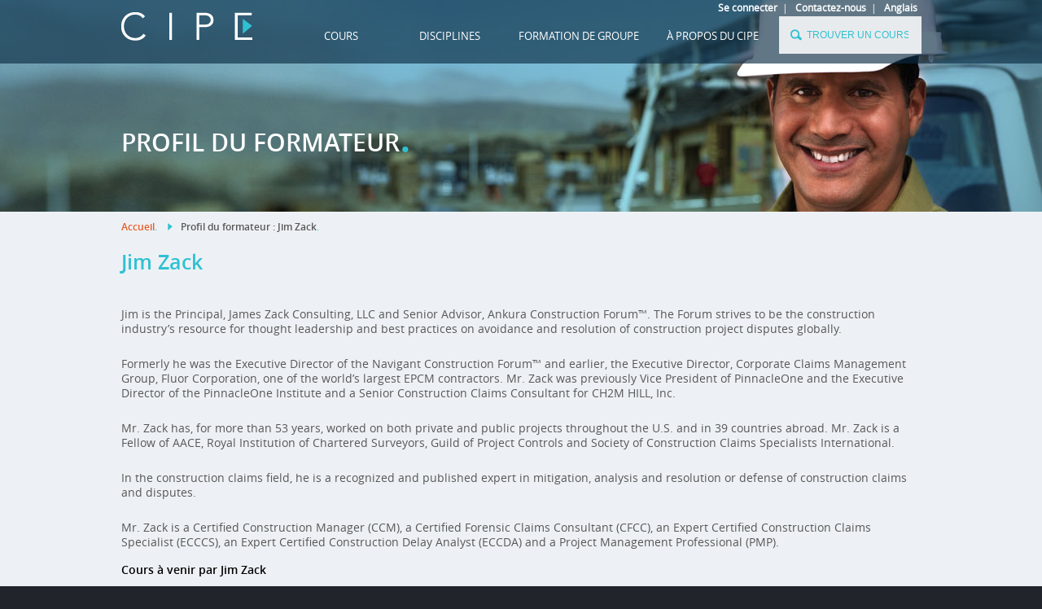

--- FILE ---
content_type: text/html
request_url: https://www.cipe.ca/formateur/1138/Jim-Zack
body_size: 7987
content:
<!DOCTYPE html>
<html lang="fr">
<head>
	<!-- Google Tag Manager -->
<script>(function(w,d,s,l,i){w[l]=w[l]||[];w[l].push({'gtm.start':
new Date().getTime(),event:'gtm.js'});var f=d.getElementsByTagName(s)[0],
j=d.createElement(s),dl=l!='dataLayer'?'&l='+l:'';j.async=true;j.src=
'https://www.googletagmanager.com/gtm.js?id='+i+dl;f.parentNode.insertBefore(j,f);
})(window,document,'script','dataLayer','GTM-NJSHPMB');</script>
<!-- End Google Tag Manager -->
	<title>CIPE - Profil du formateur pour Jim Zack</title>
	<meta charset="utf-8">
	<meta name="viewport" content="width=device-width">
	<link rel="stylesheet" type="text/css" href="/css/base.css">
	<link rel="stylesheet" type="text/css" href="/css/site.css">
</head>

<body class="inner section2">

<div class="main">

<!-- Header -->
	<!-- Google Tag Manager (noscript) -->
<noscript><iframe src="https://www.googletagmanager.com/ns.html?id=GTM-NJSHPMB"
height="0" width="0" style="display:none;visibility:hidden"></iframe></noscript>
<!-- End Google Tag Manager (noscript) -->


	<div class="header">
        	<div class="sitewidth clearfix">
                <div class="my-training-top-signin">
                	<a href="/ma-formation">Se connecter</a>&nbsp;&nbsp;|&nbsp;&nbsp;
                    <a href="/contactez-nous" id="contact_main">Contactez-nous</a>&nbsp;&nbsp;|&nbsp;&nbsp;
                    <a href="http://www.epictraining.ca">Anglais</a>
                </div>
            </div>
		<!--<div class="sitewidth clearfix">
        	<div class="my-training-top-signin"><a href="http://www.epictraining.ca">Anglais</a></div>
        </div>-->
        <div class="navwrapper">
			<div class="sitewidth clearfix">
				<a href="/" class="logo"><img src="/images/logo.png"></a>
				<a href="javascript:void(0);" class="navbar-toggle" id="navbar-toggle">
					<span class="icon-bar"></span>
					<span class="icon-bar"></span>
					<span class="icon-bar"></span>
				</a>
				<a href="javascript:void(0)" class="mobile-search" id="mobile-search"></a>
				<form class="header-search" action = "/cours-en-ligne" method="post">
					<input type="hidden" name="txtSearchBox" value="Navigation" />
                    <input type="text" id="keyword" name="keyword" placeholder="TROUVER UN COURS">
				</form>
				<ul class="navigation">
					
                    <li>
						<a href="/cours-en-ligne" id="courses_full">Cours</a>
                        <a href="#" id="courses_mobile">Cours</a>
						<ul>
                            <li><a href="/cours-en-ligne">Cours en ligne</a></li> 
							 <!--<li><a href="/cours-en-salle">Cours en salle de classe</a></li> 
							<li><a href="/catalogue-de-cours">Catalogue complet de nos cours</a></li>
                            <li><a href="/municipal-courses">Municipale</a></li>
							<li><a href="/formation-en-entreprise">Formation en entreprise</a></li>
                            <li><a href="/formation-en-entreprise-cours">Catalogues de cours</a></li>-->
							<li><a href="/cours-partenaires">Cours partenaires</a></li>
                            <li><a href="/telechargements-de-brochure">Téléchargez notre brochure</a></li>
                            <!--<li><a href="https://www.epictraining.ca/live-courses-default">Cours en anglais</a></li>-->
							<!--<li><a href="/webinars">Webinars</a></li>-->
						</ul>
					</li>
                    
                     <li>
						<a href="/cours-en-ligne" id="courses_full">DISCIPLINES</a>
                        <a href="#" id="courses_mobile">DISCIPLINES</a>
						<ul>
                        	<li><a href="/cours-de-ingenierie-chimique">ingénierie chimique</a></li>
                            <li><a href="/cours-de-ingenierie-civil">ingénierie civil</a></li> 
                            <li><a href="/cours-de-ingenierie-electrique">ingénierie électrique</a></li> 
                            <li><a href="/cours-de-ingenierie-environnement">ingénierie environnementale</a></li> 
                            <li><a href="/cours-de-ingenierie-general">ingénierie général</a></li> 
                            <li><a href="/cours-de-ingenierie-industriel">ingénierie industriel</a></li> 
                            <li><a href="/cours-de-ingenierie-mecanique">ingénierie mécanique</a></li>
							 
						</ul>
					</li>
                    
                    <li>
						<a href="/formation-en-entreprise" id="courses_full">FORMATION DE GROUPE</a>
                        <a href="#" id="courses_mobile">FORMATION DE GROUPE</a>
						<ul>
                            <li><a href="/formation-en-entreprise">Aperçu du programme</a></li> 
                            <li><a href="/catalogue-de-cours">Catalogue complet de nos cours</a></li>
							 
						</ul>
					</li>
                    
                    
                    <!--<li><a href="/ma-formation" id="my_training_full">Ma formation</a>
						<a href="#" id="my_training_mobile">Ma formation</a>
                        	<ul>
								<li><a href="/ma-formation">Se connecter</a></li>
							</ul>
                    </li>-->
                    
					
					<!--
                    <li>
						<a href="/licensing-program">LICENSING PROGRAM</a>
						<ul>
							<li><a href="/licensing-program">Overview</a></li>
							<li><a href="/licensing-program-courses">Class Schedule</a></li>							
							<li><a href="#">Ethics & Law Workshop</a></li>
						</ul>
					</li>
                    -->
					<!--<li>
						<a href="/contactez-nous">CONTACTEZ-NOUS</a>
						<!--<ul>
							<li><a href="#">Become an Instructor</a></li>
							<li><a href="#">Suggest a Course</a></li>
						</ul>
					</li>
                    <li>
						<a href="http://beta2.epictraining.ca">Anglais Webiste</a>
						<ul>
							<li><a href="#">Become an Instructor</a></li>
							<li><a href="#">Suggest a Course</a></li>
						</ul>
					</li>-->
                    
                    <li>
						<a href="/CIPE/a-props-du-cipe" id="about_full">&Agrave; propos du CIPE</a>
                        <a href="/CIPE/a-props-du-cipe" id="about_sm">&Agrave; propos</a>
                        <a href="#" id="about_mobile">&Agrave; propos du CIPE</a>
						<ul>
							<li><a href="/CIPE/notre-mission">Notre mission</a></li>
							<li><a href="/CIPE/notre-approche">Notre approche</a></li>
							<!--<li><a href="#">Nouvelles</a></li>-->
							<!--<li><a href="/testimonials.asp">Témoignages</a></li>-->
							<li><a href="/CIPE/affiliations">Affiliations</a></li>
                            <li><a href="/CIPE/heures-de-formation-continue-obligatoire">Heures de formation continue</a></li>
							<li><a href="/nouvelles-et-articles">Nouvelles du CIPE</a></li>
						</ul>
					</li>
                    
				</ul>

			</div>
		</div>

		<!-- inner pages only -->	
		<div class="sitewidth">
			<h1>Profil du formateur<span>.</span></h1>
		</div>	
		<!-- end of inner pages only -->	
		
	</div>
	<!-- End of Header -->
	<div class="sitewidth breadcrumbs">
	    <a href="/">Accueil</a><span>.</span>
        <img src="/images/playpic_sm.png" alt=">" border="0" />Profil du formateur : Jim Zack<span>.</span>        
    </div>
	<div class="content">
		<div class="sitewidth">
			<div class="container clearfix">
				<!-- left column -->
				<div class="instructor-container mobilefull">
					<div class="instructor-image">
						
					</div>                        
                  	<div class="instructor-box">
                    	<h2>Jim Zack</h2> </strong>
                        
                    </div>
                    
                    <div class="instructor-social">
						
                    </div>										
				</div>
                
                <div class="instructor-container mobilefull">
                	<div class="">
                        
                        <p><p>Jim is the Principal, James Zack Consulting, LLC and Senior Advisor, Ankura Construction Forum™. The Forum strives to be the construction industry’s resource for thought leadership and best practices on avoidance and resolution of construction project disputes globally.</p>
<p>Formerly he was the Executive Director of the Navigant Construction Forum™ and earlier, the Executive Director, Corporate Claims Management Group, Fluor Corporation, one of the world’s largest EPCM contractors. Mr. Zack was previously Vice President of PinnacleOne and the Executive Director of the PinnacleOne Institute and a Senior Construction Claims Consultant for CH2M HILL, Inc.</p>
<p>Mr. Zack has, for more than 53 years, worked on both private and public projects throughout the U.S. and in 39 countries abroad. Mr. Zack is a Fellow of AACE, Royal Institution of Chartered Surveyors, Guild of Project Controls and Society of Construction Claims Specialists International. </p>
<p>In the construction claims field, he is a recognized and published expert in mitigation, analysis and resolution or defense of construction claims and disputes. </p>
<p>Mr. Zack is a Certified Construction Manager (CCM), a Certified Forensic Claims Consultant (CFCC), an Expert Certified Construction Claims Specialist (ECCCS), an Expert Certified Construction Delay Analyst (ECCDA) and a Project Management Professional (PMP).</p></p>
                        
                        
							<h3>Cours &agrave; venir par Jim Zack</h3>
                            <div class="grid_25 omega">
							<!-- result table -->
							<div class="results">
								<div class="result-heading container clearfix">
									<!--<div class="grid_5 sort">-->
									<div class="grid_5">
										Date
									</div>
									<!--<div class="grid_5 sort">-->
									<div class="grid_5">
										Endroit
									</div>
									<div class="grid_14">
										Titre du cours
									</div>
								</div>
								
								
								
								<div class="result-item container clearfix">
									<div class="grid_5">
										
			les 3 et 24 f&eacute;vrier 2026     
									</div>
									<div class="grid_5">
										
											En ligne    
										
									</div>
									<div class="grid_24">
										
										<a href="/webinaire/22594/Web-Series-Delivering-Dispute-Free-Projects">Web Series: Delivering Dispute Free Projects</a>
									</div>
								</div>
								
								 
								
								<div class="result-item container clearfix">
									<div class="grid_5">
										
	
		le 3 f&eacute;vrier 2026     
									</div>
									<div class="grid_5">
										
											En ligne    
										
									</div>
									<div class="grid_24">
										
										<a href="/webinaire/22596/Delivering-Dispute-Free-Projects-Does-Partnering-Help?">Delivering Dispute Free Projects - Does Partnering Help?</a>
									</div>
								</div>
								
								 
								
								<div class="result-item container clearfix">
									<div class="grid_5">
										
	
		le 10 f&eacute;vrier 2026     
									</div>
									<div class="grid_5">
										
											En ligne    
										
									</div>
									<div class="grid_24">
										
										<a href="/webinaire/22595/Delivering-Dispute-Free-Projects-Planning-Design- -Bidding">Delivering Dispute Free Projects - Planning, Design & Bidding</a>
									</div>
								</div>
								
								 
								
								<div class="result-item container clearfix">
									<div class="grid_5">
										
	
		le 17 f&eacute;vrier 2026     
									</div>
									<div class="grid_5">
										
											En ligne    
										
									</div>
									<div class="grid_24">
										
										<a href="/webinaire/22591/Delivering-Dispute-Free-Projects-Construction- -Claims-Management">Delivering Dispute Free Projects - Construction & Claims Management</a>
									</div>
								</div>
								
								 
								
								<div class="result-item container clearfix">
									<div class="grid_5">
										
	
		le 24 f&eacute;vrier 2026     
									</div>
									<div class="grid_5">
										
											En ligne    
										
									</div>
									<div class="grid_24">
										
										<a href="/webinaire/20989/Delivering-Dispute-Free-Projects-Resolution-of-Construction-Disputes-With-ADR">Delivering Dispute Free Projects - Resolution of Construction Disputes With ADR</a>
									</div>
								</div>
								
								 
								
								<div class="result-item container clearfix">
									<div class="grid_5">
										
	
		le 15 avril 2026     
									</div>
									<div class="grid_5">
										
											En ligne    
										
									</div>
									<div class="grid_24">
										
										<a href="/webinaire/22593/Work-Suspended-–-What-Can-a-Contractor-Recover">Work Suspended – What Can a Contractor Recover</a>
									</div>
								</div>
								
								 
								
								<div class="result-item container clearfix">
									<div class="grid_5">
										
	
		le 6 mai 2026     
									</div>
									<div class="grid_5">
										
											En ligne    
										
									</div>
									<div class="grid_24">
										
										<a href="/webinaire/22604/Construction-Management-Overview-of-Construction-Claims- -Disputes">Construction Management - Overview of Construction Claims & Disputes</a>
									</div>
								</div>
								
								 
								
								<div class="result-item container clearfix">
									<div class="grid_5">
										
			les 6 et 27 mai 2026     
									</div>
									<div class="grid_5">
										
											En ligne    
										
									</div>
									<div class="grid_24">
										
										<a href="/webinaire/22608/Web-Series-Construction-Management">Web Series: Construction Management</a>
									</div>
								</div>
								
								 
								
								<div class="result-item container clearfix">
									<div class="grid_5">
										
	
		le 13 mai 2026     
									</div>
									<div class="grid_5">
										
											En ligne    
										
									</div>
									<div class="grid_24">
										
										<a href="/webinaire/22605/Construction-Management-Common-Mistakes-Owners- -Contractors-Make-That-Cause-Claims">Construction Management - Common Mistakes Owners & Contractors Make That Cause Claims</a>
									</div>
								</div>
								
								 
								
								<div class="result-item container clearfix">
									<div class="grid_5">
										
	
		le 20 mai 2026     
									</div>
									<div class="grid_5">
										
											En ligne    
										
									</div>
									<div class="grid_24">
										
										<a href="/webinaire/22606/Construction-Management-Reducing-Construction-Claims-Proactively">Construction Management - Reducing Construction Claims Proactively</a>
									</div>
								</div>
								
								 
								
								<div class="result-item container clearfix">
									<div class="grid_5">
										
	
		le 27 mai 2026     
									</div>
									<div class="grid_5">
										
											En ligne    
										
									</div>
									<div class="grid_24">
										
										<a href="/webinaire/22607/Construction-Management-Pricing-Contractor-Delay-Costs">Construction Management - Pricing Contractor Delay Costs</a>
									</div>
								</div>
								
								 
								
								<div class="result-item container clearfix">
									<div class="grid_5">
										
	
		le 15 juillet 2026     
									</div>
									<div class="grid_5">
										
											En ligne    
										
									</div>
									<div class="grid_24">
										
										<a href="/webinaire/22928/Early-Warning-Signs-of-Construction-Claims-and-Disputes">Early Warning Signs of Construction Claims and Disputes</a>
									</div>
								</div>
								
								 
								
								<div class="result-item container clearfix">
									<div class="grid_5">
										
	
		le 22 septembre 2026     
									</div>
									<div class="grid_5">
										
											En ligne    
										
									</div>
									<div class="grid_24">
										
										<a href="/webinaire/21561/Strategies-for-Mitigating-Project-Risks">Strategies for Mitigating Project Risks</a>
									</div>
								</div>
								
								 
								
								<div class="result-item container clearfix">
									<div class="grid_5">
										
			les 15 et 22 octobre 2026     
									</div>
									<div class="grid_5">
										
											En ligne    
										
									</div>
									<div class="grid_24">
										
										<a href="/webinaire/22678/Construction-Scheduling-Games-People-Play-and-Some-Defenses">Construction Scheduling Games People Play and Some Defenses</a>
									</div>
								</div>
								
								 
								
							</div>
							<!-- end of result table -->
                        
                        
                        
                        
                        
                    </div>
                    
                    <div>                
                        <!-- right column -->
                        <div class="prefix_1 grid_7 omega">
                            <!--<br /><br />
                          	include file="PromoSubscribe.asp"-->
                                                            
                        </div>
                    </div>
                </div>
                	</div>
				</div>
			</div>			
		</div>
	</div>

</div>

<!-- Footer -->
	<!-- Footer -->
<div class="footer">
	<div class="sitewidth">
		<div class="footer-content container">
			<ul class="clearfix">
				<li class="footer-about">
					<h5>&Agrave; propos du CIPE</h5>
					<a href="/CIPE/notre-mission">Notre mission</a>
					<a href="/CIPE/notre-approche">Notre approche</a>
					<!--<a href="#">Nouvelles</a>-->
					<!--<a href="/testimonials">Témoignages</a>-->
					<a href="/CIPE/affiliations">Affiliations</a>
                    <a href="/CIPE/heures-de-formation-continue-obligatoire">HDP / UFC</a>
					<!--<a href="#">Giving Back</a>-->
				</li>
				<li class="footer-courses">
					<h5>Cours</h5>
					<a href="/cours-en-ligne">Cours en ligne</a>
                    <a href="/cours-en-salle">Cours en salle de classe</a>
                    <!--<a href="/municipal-courses">Municipale</a>-->
					<a href="/formation-en-entreprise">Formation en entreprise</a>
                    <!--<a href="/formation-en-entreprise-cours">Catalogues de cours</a>-->
					<a href="/cours-partenaires">Cours partenaires</a>
					<!--<a href="/webinars">Webinars</a>-->
                    <!--<a href="/licensing-program">Licensing Program</a>-->
           			<br />
                    <h5>Cours par discipline</h5>
                    <a href="/cours-de-ingenierie-chimique">ingénierie chimique</a>
                    <a href="/cours-de-ingenierie-civil">ingénierie civil</a>
                    <a href="/cours-de-ingenierie-electrique">ingénierie électrique</a>
                    <a href="/cours-de-ingenierie-environnement">ingénierie environnementale</a>
                    <a href="/cours-de-ingenierie-general">ingénierie général</a>
                    <a href="/cours-de-ingenierie-industriel">ingénierie industriel</a>
                    <a href="/cours-de-ingenierie-mecanique">ingénierie mécanique</a>
                    <!--<a href="/cours-de-ingenierie-municipale">ingénierie municipal</a>-->
                </li>
                
               
                <li class="footer-my-training">
	                <h5>Ma formation</h5>
						<a href="/ma-formation">Se connecter</a>
                </li>
				<!--
                <li class="footer-licensing">
					<h5>Licensing Program</h5>
					<a href="/licensing-program">Overview</a>
					<a href="/licensing-program-courses">Class Schedule</a>					
					<a href="#">Ethics &amp; Law Workshop</a>
				</li>
                -->
				<!--
                <li class="footer-signup">
					<h5>Contact Us</h5>
					<a href="/contact.asp">Contact Us</a>
					<a href="#">Suggest a Course</a>
				</li>
                -->
				<li class="footer-stay">
					<h5>RESTER INFORM&Eacute;</h5>
					<p>Obtenez des &eacute;tudes de cas, des rapports li&eacute;s &agrave; l'industrie, les prochaines offres de cours, et plus encore.</p>
					<a href="/inscrivez-vous" class="button">ABONNEZ-VOUS &agrave; NOTRE BULLETIN</a>
					<a href="/telechargements-de-brochure">Téléchargements de brochure</a>
                    <!--<a href="/liste-d-envoi">Liste d’envoi</a>-->
                    <a href="/nouvelles-et-articles">Nouvelles et Articles</a>
                    <h5>SE CONNECTER</h5>
                    <p>Une occasion d'&eacute;changer de l'information avec vos pairs, visionner des vid&eacute;os, et pour faire du r&eacute;seautage avec des professionnels de l'industrie</p>
					<a href="https://twitter.com/cipe_formation" target="_blank" class="social" alt="Twitter"><img src="/images/twitter.png"></a>
					<a href="https://www.linkedin.com/company/9248903" target="_blank" class="social" alt="LinkedIn" style="padding-left:5px;"><img src="/images/linkedin.png"></a>
                    <a href="https://www.facebook.com/CIPE.CA" target="_blank" class="social" alt="Facebook"><img height="20" src="/images/facebook.png"></a>
                    <a href="https://plus.google.com/118290368456771037278" target="_blank" class="social" rel="publisher" alt="Google+"><img src="/images/googleplus.png"></a>
					<!--<a href="#" class="social youtube" alt="YouTube"></a>-->
				</li>
			</ul>
		</div>
	</div>
	<div class="footer-copyright">
		<div class="sitewidth clearfix">
			<p>&copy; 2024 Centre d'innovations en programmes &eacute;ducatifs. Tous droits r&eacute;serv&eacute;s.</p>
			<ul>
				<li><a href="/termes-et-conditions">Termes et Conditions</a></li>
				<li><a href="/politique-de-confidentialite">Politique de confidentialit&eacute;</a></li>
                <li><a href="/contactez-nous">Contactez-nous</a></li>
			</ul>
		</div>
	</div>
</div>

<!-- End of Footer -->
<a href="#0" class="cd-top">Top</a>

<script src="/scripts/jquery-1.11.1.min.js"></script>
<script src="/scripts/javascripts.js"></script>


<!-- Back to Top Code Start -->
<script>
	jQuery(document).ready(function($){
	// browser window scroll (in pixels) after which the "back to top" link is shown
	var offset = 100,
		//browser window scroll (in pixels) after which the "back to top" link opacity is reduced
		offset_opacity = 400,
		//duration of the top scrolling animation (in ms)
		scroll_top_duration = 700,
		//grab the "back to top" link
		$back_to_top = $('.cd-top');

	//hide or show the "back to top" link
	$(window).scroll(function(){
		( $(this).scrollTop() > offset ) ? $back_to_top.addClass('cd-is-visible') : $back_to_top.removeClass('cd-is-visible cd-fade-out');
		if( $(this).scrollTop() > offset_opacity ) { 
			$back_to_top.addClass('cd-fade-out');
		}
	});

	//smooth scroll to top
	$back_to_top.on('click', function(event){
		event.preventDefault();
		$('body,html').animate({
			scrollTop: 0 ,
		 	}, scroll_top_duration
		);
	});

});
</script>
<!-- Back to Top Code End -->

<!-- Google Analytics -->
<!-- EPIC Code
<script>
  (function(i,s,o,g,r,a,m){i['GoogleAnalyticsObject']=r;i[r]=i[r]||function(){
  (i[r].q=i[r].q||[]).push(arguments)},i[r].l=1*new Date();a=s.createElement(o),
  m=s.getElementsByTagName(o)[0];a.async=1;a.src=g;m.parentNode.insertBefore(a,m)
  })(window,document,'script','//www.google-analytics.com/analytics.js','ga');
  ga('create', 'UA-2249783-1', 'auto');
 -->
  <!--CIPE Code-->
  <script>
  (function(i,s,o,g,r,a,m){i['GoogleAnalyticsObject']=r;i[r]=i[r]||function(){
  (i[r].q=i[r].q||[]).push(arguments)},i[r].l=1*new Date();a=s.createElement(o),
  m=s.getElementsByTagName(o)[0];a.async=1;a.src=g;m.parentNode.insertBefore(a,m)
  })(window,document,'script','//www.google-analytics.com/analytics.js','ga');
  ga('create', 'UA-2249783-4', 'auto');
  <!-- -->
  
  
  ga('require', 'displayfeatures');
  ga('send', 'pageview');

</script>
<!-- End Google Analytics -->

<!-- Google Analytics 4 Tag-->
<!-- Global site tag (gtag.js) - Google Analytics -->
<script async src="https://www.googletagmanager.com/gtag/js?id=G-K5VDWJ1JDP"></script>
<script>
  window.dataLayer = window.dataLayer || [];
  function gtag(){dataLayer.push(arguments);}
  gtag('js', new Date());

  gtag('config', 'G-K5VDWJ1JDP');
</script>

<!-- CrazyEgg -->
<script type="text/javascript">
setTimeout(function(){var a=document.createElement("script");
var b=document.getElementsByTagName("script")[0];
a.src=document.location.protocol+"//dnn506yrbagrg.cloudfront.net/pages/scripts/0024/5811.js?"+Math.floor(new Date().getTime()/3600000);
a.async=true;a.type="text/javascript";b.parentNode.insertBefore(a,b)}, 1);
</script>
<!-- CrazyEgg  END-->

<!-- Start of HubSpot Embed Code -->
  <script type="text/javascript" id="hs-script-loader" async defer src="//js-na1.hs-scripts.com/44160671.js"></script>
<!-- End of HubSpot Embed Code -->

<!--Microsoft Advertising-->
<script>(function(w,d,t,r,u){var f,n,i;w[u]=w[u]||[],f=function(){var o={ti:"17494511"};o.q=w[u],w[u]=new UET(o),w[u].push("pageLoad")},n=d.createElement(t),n.src=r,n.async=1,n.onload=n.onreadystatechange=function(){var s=this.readyState;s&&s!=="loaded"&&s!=="complete"||(f(),n.onload=n.onreadystatechange=null)},i=d.getElementsByTagName(t)[0],i.parentNode.insertBefore(n,i)})(window,document,"script","//bat.bing.com/bat.js","uetq");window.uetq = window.uetq || [];window.uetq.push('event', '', {      'revenue_value': '',       'currency': 'REPLACE_WITH_CURRENCY_CODE'      });</script>
<!-- End Miscrosoft Advertising-->
<!-- End of Footer -->

</body>
</html>

--- FILE ---
content_type: text/css
request_url: https://www.cipe.ca/css/base.css
body_size: 2819
content:
@charset "UTF-8";

/*==============================
=            Fonts            =
==============================*/

@font-face {
    font-family: 'OpenSans-Regular';
    src: url('../fonts/opensans-regular-webfont.eot');
    src: url('../fonts/opensans-regular-webfont.eot?#iefix') format('embedded-opentype'),
         url('../fonts/opensans-regular-webfont.woff2') format('woff2'),
         url('../fonts/opensans-regular-webfont.woff') format('woff'),
         url('../fonts/opensans-regular-webfont.ttf') format('truetype'),
         url('../fonts/opensans-regular-webfont.svg#open_sansregular') format('svg');
    font-weight: normal;
    font-style: normal;
}

@font-face {
    font-family: 'OpenSans-Semibold';
    src: url('../fonts/opensans-semibold-webfont.eot');
    src: url('../fonts/opensans-semibold-webfont.eot?#iefix') format('embedded-opentype'),
         url('../fonts/opensans-semibold-webfont.woff2') format('woff2'),
         url('../fonts/opensans-semibold-webfont.woff') format('woff'),
         url('../fonts/opensans-semibold-webfont.ttf') format('truetype'),
         url('../fonts/opensans-semibold-webfont.svg#open_sanssemibold') format('svg');
    font-weight: normal;
    font-style: normal;
}

@font-face {
    font-family: 'OpenSans-Italic';
    src: url('../fonts/opensans-italic-webfont.eot');
    src: url('../fonts/opensans-italic-webfont.eot?#iefix') format('embedded-opentype'),
         url('../fonts/opensans-italic-webfont.woff2') format('woff2'),
         url('../fonts/opensans-italic-webfont.woff') format('woff'),
         url('../fonts/opensans-italic-webfont.ttf') format('truetype'),
         url('../fonts/opensans-italic-webfont.svg#open_sansitalic') format('svg');
    font-weight: normal;
    font-style: normal;
}

@font-face {
    font-family: 'OpenSans-SemiboldItalic';
    src: url('../fonts/opensans-semibolditalic-webfont.eot');
    src: url('../fonts/opensans-semibolditalic-webfont.eot?#iefix') format('embedded-opentype'),
         url('../fonts/opensans-semibolditalic-webfont.woff2') format('woff2'),
         url('../fonts/opensans-semibolditalic-webfont.woff') format('woff'),
         url('../fonts/opensans-semibolditalic-webfont.ttf') format('truetype'),
         url('../fonts/opensans-semibolditalic-webfont.svg#open_sanssemibold_italic') format('svg');
    font-weight: normal;
    font-style: normal;
}


/*-------------------------------
 -            Resets            -
 -------------------------------*/
a,abbr,acronym,address,applet,article,aside,audio,b,big,blockquote,body,canvas,caption,center,cite,code,dd,del,details,dfn,dialog,div,dl,dt,em,embed,fieldset,figcaption,figure,font,footer,form,h1,h2,h3,h4,h5,h6,header,hgroup,hr,html,i,iframe,img,ins,kbd,label,legend,li,main,mark,menu,meter,nav,object,ol,output,p,pre,progress,q,rp,rt,ruby,s,samp,section,small,span,strike,strong,sub,summary,sup,table,tbody,td,tfoot,th,thead,time,tr,tt,u,ul,var,video,xmp{border:0;margin:0;padding:0;font-size:100%}body,html{height:100%}article,aside,details,figcaption,figure,footer,header,hgroup,main,menu,nav,section{display:block}b,strong{font-weight:700}img{color:transparent;font-size:0;vertical-align:middle;-ms-interpolation-mode:bicubic}ol,ul{list-style:none}li{display:list-item}table{border-collapse:collapse;border-spacing:0}caption,td,th{font-weight:400;vertical-align:top;text-align:left}q{quotes:none}q:after,q:before{content:"";content:none}small,sub,sup{font-size:75%}sub,sup{line-height:0;position:relative;vertical-align:baseline}sub{bottom:-.25em}sup{top:-.5em}svg{overflow:hidden}


/*-------------------------------
 -        Grid System           -
 -------------------------------*/
/* Fluid24 Grid System -  http://fluid24.org/ */
 
.container { width: 100% }
.row {width:100%; clear:both;}

/* fluid 24 99% */
.grid_1,
.grid_2,
.grid_3,
.grid_4,
.grid_5,
.grid_6,
.grid_7,
.grid_8,
.grid_9,
.grid_10,
.grid_11,
.grid_12,
.grid_13,
.grid_14,
.grid_15,
.grid_16,
.grid_17,
.grid_18,
.grid_19,
.grid_20,
.grid_21,
.grid_22,
.grid_23,
.grid_24 {
  display: inline;
  float: left;
  margin-left: 0.5%;
  margin-right: 0.5%
}

/* (Alpha ~ First, Omega ~ Last) */
.alpha {
  margin-left: 0
}

.omega {
  margin-right: 0
}

/* fgrid 24 Columns 100/24 -1 */
.container .grid_1  { width: 3.167%  }
.container .grid_2  { width: 7.333%  }
.container .grid_3  { width: 11.5%   }
.container .grid_4  { width: 15.667% }
.container .grid_5  { width: 19.833% }
.container .grid_6  { width: 24%     }
.container .grid_7  { width: 28.167% }
.container .grid_8  { width: 32.333% }
.container .grid_9  { width: 36.5%   }
.container .grid_10 { width: 40.667% }
.container .grid_11 { width: 44.833% }
.container .grid_12 { width: 49%     }
.container .grid_13 { width: 53.167% }
.container .grid_14 { width: 57.333% }
.container .grid_15 { width: 61.5%   }
.container .grid_16 { width: 65.667% }
.container .grid_17 { width: 69.833% }
.container .grid_18 { width: 74%     }
.container .grid_19 { width: 78.167% }
.container .grid_20 { width: 82.333% }
.container .grid_21 { width: 86.5%   }
.container .grid_22 { width: 90.667% }
.container .grid_23 { width: 94.833% }
.container .grid_24 { width: 99%     }

/* Prefix Space 100/24 */
.container .prefix_1  { padding-left: 4.167%  }
.container .prefix_2  { padding-left: 8.333%  }
.container .prefix_3  { padding-left: 12.5%   }
.container .prefix_4  { padding-left: 16.667% }
.container .prefix_5  { padding-left: 20.833% }
.container .prefix_6  { padding-left: 25%     }
.container .prefix_7  { padding-left: 29.167% }
.container .prefix_8  { padding-left: 33.333% }
.container .prefix_9  { padding-left: 37.5%   }
.container .prefix_10 { padding-left: 41.667% }
.container .prefix_11 { padding-left: 45.833% }
.container .prefix_12 { padding-left: 50%     }
.container .prefix_13 { padding-left: 54.167% }
.container .prefix_14 { padding-left: 58.333% }
.container .prefix_15 { padding-left: 62.5%   }
.container .prefix_16 { padding-left: 66.667% }
.container .prefix_17 { padding-left: 70.833% }
.container .prefix_18 { padding-left: 75%     }
.container .prefix_19 { padding-left: 79.167% }
.container .prefix_20 { padding-left: 83.333% }
.container .prefix_21 { padding-left: 87.5%   }
.container .prefix_22 { padding-left: 91.667% }
.container .prefix_23 { padding-left: 95.833% }
.container .prefix_24 { padding-left: 100%    }

/* Suffix Space 100/24 */
.container .suffix_1  { padding-right: 4.167%  }
.container .suffix_2  { padding-right: 8.333%  }
.container .suffix_3  { padding-right: 12.5%   }
.container .suffix_4  { padding-right: 16.667% }
.container .suffix_5  { padding-right: 20.833% }
.container .suffix_6  { padding-right: 25%     }
.container .suffix_7  { padding-right: 29.167% }
.container .suffix_8  { padding-right: 33.333% }
.container .suffix_9  { padding-right: 37.5%   }
.container .suffix_10 { padding-right: 41.667% }
.container .suffix_11 { padding-right: 45.833% }
.container .suffix_12 { padding-right: 50%     }
.container .suffix_13 { padding-right: 54.167% }
.container .suffix_14 { padding-right: 58.333% }
.container .suffix_15 { padding-right: 62.5%   }
.container .suffix_16 { padding-right: 66.667% }
.container .suffix_17 { padding-right: 70.833% }
.container .suffix_18 { padding-right: 75%     }
.container .suffix_19 { padding-right: 79.167% }
.container .suffix_20 { padding-right: 83.333% }
.container .suffix_21 { padding-right: 87.5%   }
.container .suffix_22 { padding-right: 91.667% }
.container .suffix_23 { padding-right: 95.833% }
.container .suffix_24 { padding-right: 100%    }

/* sub fluid 24 100% */
.grid_sub_1,
.grid_sub_2,
.grid_sub_3,
.grid_sub_4,
.grid_sub_5,
.grid_sub_6,
.grid_sub_7,
.grid_sub_8,
.grid_sub_9,
.grid_sub_10,
.grid_sub_11,
.grid_sub_12,
.grid_sub_13,
.grid_sub_14,
.grid_sub_15,
.grid_sub_16,
.grid_sub_17,
.grid_sub_18,
.grid_sub_19,
.grid_sub_20,
.grid_sub_21,
.grid_sub_22,
.grid_sub_23,
.grid_sub_24{
  display: inline;
  float: left;
  margin-left: 0;
  margin-right: 0
}

/* sub fluid 24 grids 100% */
.container .grid_sub_1  { width:2.25%  }
.container .grid_sub_2  { width:6.5%   }
.container .grid_sub_3  { width:10.75% }
.container .grid_sub_4  { width:15%    }
.container .grid_sub_5  { width:19.25% }
.container .grid_sub_6  { width:23.5%  }
.container .grid_sub_7  { width:27.75% }
.container .grid_sub_8  { width:32%    }
.container .grid_sub_9  { width:36.25% }
.container .grid_sub_10 { width:40.5%  }
.container .grid_sub_11 { width:44.75% }
.container .grid_sub_12 { width:49%    }
.container .grid_sub_13 { width:53.25% }
.container .grid_sub_14 { width:57.5%  }
.container .grid_sub_15 { width:61.75% }
.container .grid_sub_16 { width:66%    }
.container .grid_sub_17 { width:70.25% }
.container .grid_sub_18 { width:74.5%  }
.container .grid_sub_19 { width:78.75% }
.container .grid_sub_20 { width:83%    }
.container .grid_sub_21 { width:87.25% }
.container .grid_sub_22 { width:91.5%  }
.container .grid_sub_23 { width:95.75% }
.container .grid_sub_24 { width:100%   }

.sub_alpha {
  margin-right: 1%
}

.sub_omega {
  margin-left: 1%
}

.sub_middle {
  margin-left: 1%;
  margin-right: 1%
}

.clear {
  clear: both;
  display: block;
  overflow: hidden;
  visibility: hidden;
  width: 0;
  height: 0
}

@media only screen and (max-width:767px) {


.container .grid_1, 
.container .grid_2,
.container .grid_3,
.container .grid_4,
.container .grid_5,
.container .grid_6,
.container .grid_7,
.container .grid_8,
.container .grid_9,
.container .grid_10,
.container .grid_11,
.container .grid_12,
.container .grid_13,
.container .grid_14,
.container .grid_15,
.container .grid_16,
.container .grid_17,
.container .grid_18,
.container .grid_19,
.container .grid_20,
.container .grid_21,
.container .grid_22,
.container .grid_23 {width:100%; margin:0;}

.container .prefix_1,
.container .prefix_2,
.container .prefix_3,
.container .prefix_4,
.container .prefix_5,
.container .prefix_6, 
.container .prefix_7,
.container .prefix_8,
.container .prefix_9,
.container .prefix_10,
.container .prefix_11,
.container .prefix_12,
.container .prefix_13,
.container .prefix_14,
.container .prefix_15,
.container .prefix_16,
.container .prefix_18,
.container .prefix_19,
.container .prefix_20,
.container .prefix_21,
.container .prefix_22,
.container .prefix_23 {padding-left: 0;}



}


--- FILE ---
content_type: text/css
request_url: https://www.cipe.ca/css/site.css
body_size: 16132
content:

/*******************************************/
/****************  Golbal  ****************/
/*****************************************/
* {
  -webkit-box-sizing: border-box;
     -moz-box-sizing: border-box;
          box-sizing: border-box;
}
body {background-color:#21252b; color: #575757; font-family: "OpenSans-Regular", Arial, sans-serif; font-size: 14px;}
.main {background-color: #edf1f5;}
.sitewidth {margin: 0 auto; max-width: 1003px; padding: 0 10px; }
.nowrap {white-space: nowrap;}
.aligntop {vertical-align: top;}
.alignright {text-align: right;}
.mobileOnly {display: none !important;}

sup { 
    /*vertical-align: super;*/
    font-size: smaller;
	color:#2fc1d2;
	font-style:italic;	
}

/*
fieldset {
  padding: 1em;  
   border:1px solid #e75a24;
  }
label {
  float:left;
  width:25%;
  margin-right:0.5em;
  padding-top:0.2em;
  text-align:right;
  font-weight:bold;
  
  }
  legend {
  padding: 0.2em 0.5em;
  border:1px solid #e75a24;
  color:#e75a24;
  font-size:90%;
  text-align:right;
  }
*/

@media screen and (max-width: 767px) {
	.mobilefull {margin-left: -10px; margin-right: -10px;}
	.mobileOnly {display: inline-block !important;}
	.noMobile {display:none;}
}



/********************/
/***** Typography ***/
/********************/
h1, h2, h3, h4, h5, p, li {font-weight: normal; line-height: 1.4;}
h1, h2, h3, h4, h5 {font-family: 'OpenSans-Semibold', Arial, sans-serif;}
h1 {text-transform: uppercase;}
h1 {color: #ffffff; font-size: }
	h1 span {color: #2fc1d2;}

h2 {color: #2fc1d2; font-size: 20px;}

a {text-decoration: none;}
	a:hover {text-decoration: underline;}
p {margin-bottom: 25px; line-height: 1.3;}
/*strong {font-weight: normal; font-family: 'OpenSans-Semibold', Arial, sans-serif; color:#2fc1d2;}*/
strong {font-weight: bold; font-family: 'OpenSans-Semibold', Arial, sans-serif;}

/********************/
/***** Header  *******/
/********************/
.header {width: 100%;}
.header .navwrapper {padding: 20px 0px 10px 0px; width: 100%;z-index:1000;} 
.header .logo {display: inline-block; float: left;margin-top:-5px;}
.header ul.navigation {float: right;}
.header ul.navigation > li {display: inline-block;position:inherit;z-index:1000;}
/*.header ul.navigation > li:after {content: "/"; color: #2fb7c6; font-size: 15px; }
.header ul.navigation > li:last-child:after {content: ""; display: none;}*/
.header ul.navigation > li > a {color: #ffffff; display: inline-block; font-size: 13px; text-decoration: none; text-transform: uppercase; padding: 15px; margin-bottom: 0; position: relative; min-width: 130px;text-align: center;z-index:1000;}
.header ul.navigation > li > a > span {display: block; }
.header ul.navigation > li:hover > a, 
.header ul.navigation > li.selected > a {background: url(../images/menu-hover.png) no-repeat center 0; background-size: 100% 100%;}
	.header ul.navigation > li:first-child:hover > a {background-image: url(../images/menu-hover-about.png)}
	.header ul.navigation > li:nth-child(2):hover > a {background-image: url(../images/menu-hover-courses.png)}
	.header ul.navigation > li:nth-child(3):hover > a {background-image: url(../images/menu-hover-licensing.png)}
	.header ul.navigation > li:last-child:hover > a {background-image: url(../images/menu-hover-contact.png)}

.header ul.navigation > li ul {display: none; position: absolute;z-index:1000;}
.header ul.navigation > li:hover ul {display: block; }
.header ul.navigation > li ul li { margin-bottom:0px;border-bottom:#008a95 1px Solid;}
.header ul.navigation > li ul li a {background: rgba(238,235,234,1); color: #354052; display: block; padding: 10px 20px;}
.header ul.navigation > li ul li a:hover {background: #2FC1D2; color: #ffffff; text-decoration: none;}	

.header .navbar-toggle {display: none; margin-top: 5px;}
.header .navbar-toggle .icon-bar {background-color: #ffffff; display: block; height: 3px; width: 22px;}
.header .navbar-toggle .icon-bar + .icon-bar {margin-top: 5px;}

.header .mobile-search {background: url(../images/icon-search-header-mobile.png) center center; background-size: cover;display: inline-block; float: right; width: 20px; height: 19px; margin: 5px 30px 0 0; display: none;}
.header .header-search {float: right; }
/*.header .header-search input[type="text"] {background: url(../images/icon-search-header.png) no-repeat 13px 15px transparent; border:none; color: #2fc1d2; font-size: 13px; padding: 15px 0 15px 33px; margin-left: 10px; text-transform: uppercase; outline: none; width: 160px; border: 1px solid transparent;}*/
.header .header-search input[type="text"] {
	/*background: url(../images/icon-search-header.png) no-repeat 13px 15px;*/
	border:none;
	color: #2fc1d2;
	font-size: 12px;
	padding: 15px 15px 15px 33px;
	margin-left: 10px;
	text-transform: uppercase;
	outline: none;
	width: 175px;
	border: 1px solid transparent;
	/* Fallback for web browsers that doesn't support RGBa */
	background: url(../images/icon-search-header.png) no-repeat 13px 15px rgb(255, 255, 255);
	/* RGBa with 0.6 opacity */
	background: url(../images/icon-search-header.png) no-repeat 13px 15px rgba(255, 255, 255, 0.85);
}
.header .header-search input[type="text"]::-webkit-input-placeholder { /* WebKit browsers */
    color:    #2fc1d2;
}
.header .header-search input[type="text"]:-moz-placeholder { /* Mozilla Firefox 4 to 18 */
   color:    #2fc1d2;
   opacity:  1;
}
.header .header-search input[type="text"]::-moz-placeholder { /* Mozilla Firefox 19+ */
   color:    #2fc1d2;
   opacity:  1;
}
.header .header-search input[type="text"]:-ms-input-placeholder { /* Internet Explorer 10+ */
   color:    #2fc1d2;
}
.header .header-search input[type="text"]:focus {border: 1px solid #ffffff;}

#about_mobile {display:none;}
#about_sm {display:none;}
#my_training_mobile {display:none;}
#courses_mobile {display:none;}

.header-special-message {
	position:absolute;
	z-index:1;
	margin-top:10px;
	width:100%;
	background: rgba(122, 122, 122, 0.5);
	color:#FFFFFF; !important
	padding:5px;
	font-size:16px;
}

.header-special-message  a {
	color:#6beefe;
	text-decoration:underline;
}

.header-special-message-drop a {
	color:#6beefe;
	font-size:20px;
	text-decoration:underline;
}

.header-special-message-drop {
	display:none;
	position:absolute;
	z-index:1;
	margin-top:30px;
	width:100%;
	background: rgba(80, 80, 80, 0.5);
	color:#FFFFFF;
	padding:5px;
	font-size:12px;
}

@media screen and (max-width: 965px) {
	.header .logo img {width: 80%;margin-top:5px;}
	.header ul.navigation > li > a {min-width: 0;padding: 15px 15px;}
	.header .header-search input[type="text"] {width: 160px;}
}

@media screen and (max-width: 940px) {
	.header ul.navigation > li > a {min-width: 0;}
}

@media screen and (max-width: 867px) {
	.header .logo img {width: 70%;}
	.header ul.navigation > li > a {padding: 10px 15px;}
	.header .header-search input[type="text"] {background-position: 5px 10px; padding: 10px 0 10px 25px; width: 140px;}
	#about_sm {display:block;}
	#about_full {display:none;}
	/*#contact_sm {display:block;}
	#contact_main {display:none;}*/
}

@media screen and (max-width: 835px) {
	.header .logo img {width: 60%}
	.header ul.navigation > li > a {padding: 10px 10px;}
	.header .header-search input[type="text"] {background-position: 5px 10px; padding: 10px 0 10px 25px; width: 140px;}
}

@media screen and (max-width: 767px) {
	.header {position: relative;margin-top:-70px;}
	.header .navwrapper {background: rgba(10, 43, 66, 0.64); padding: 10px 0;position: fixed;}
		.nav-open .header .navwrapper {background: #0b3047;}
	.header .logo, .header .navbar-toggle {padding: 20px 0; padding-top: 0; padding-bottom: 0;}
	.header .logo img {width: 60%}
	.header .navbar-toggle {display: inline-block; float: right; }
	.header .navbar-toggle:after {content:""; clear: both;}
	.header ul.navigation {display: none; background-color: #0b3047; float: none;  position: absolute; top: 44px; left: 0; width: 100%; z-index: 100;}
		.header ul.navigation.collapsed {display: block;}
	.header ul.navigation > li {width: 100%;}
	.header ul.navigation > li:after {content: "";}
	.header ul.navigation > li > a {border-top: 2px solid #2fc1d2; display: block; font-size: 16px; padding: 15px 20px; position: relative; text-align: left;}
	.header ul.navigation > li > a.active {background: #2fc1d2;}
	.header ul.navigation > li:first-child > a {border-top: none;}
	.header ul.navigation > li > a:after {content: "+"; position: absolute; right: 20px; font-size: 30px; top: 7px;}
	.header ul.navigation > li > a.active:after {content: "-"; font-size: 40px; top: 0px;}
	.header ul.navigation > li:hover ul {display: none;}
	.header ul.navigation > li:hover > a,
	.header ul.navigation > li.selected > a {background: #2fc1d2;}
	.header ul.navigation > li > a.active + ul {display: block; position: relative;}
	.header ul.navigation > li ul li {margin-bottom: 0;}
	.header ul.navigation > li ul li a {padding: 15px 20px;}

	.header .mobile-search {display: inline-block;}
	.header .header-search {display: none; float: none; position: absolute; top: 44px; background: rgba(10, 43, 66, 0.64); padding: 10px 0; left: 0; width: 100%}
	.header .header-search.show {display: block; }
	.header .header-search input[type="text"] {width: 95%;}
	
	.header h1 {padding-top:150px;}
	
	#about_mobile {display:block;}
	#about_full {display:none;}
	
	#my_training_mobile {display:block;}
	#my_training_full {display:none;}
	
	#courses_mobile {display:block;}
	#courses_full {display:none;}
}

/********************/
/***** Footer *******/
/********************/
.footer {background-color: #323942;}
.footer a:hover {text-decoration: underline;}
.footer-content {padding: 30px 0 35px;}
.footer-content ul {display: table;}
.footer-content ul li {border-left: 1px solid #51575e; display: table-cell; padding: 0 30px 0 30px; width: 13%;}
.footer-content ul li.footer-about {border-left: none; padding-left: 0; width: 18%;}
.footer-content ul li.footer-courses {width: 20%;}
.footer-content ul li.footer-my-training {width: 22%;}
.footer-content ul li.footer-signup {width: 20.83%;}
.footer-content ul li.footer-stay {width:45%;}
.footer-content li a {color: #ffffff; display: block; margin-bottom: 10px; text-decoration: none;}
.footer-content li a:hover {text-decoration: underline;}
.footer-content h5 {color: #2fc1d2; font-size: 16px; margin-bottom: 10px;}
.footer-content h5 a {color: #2fc1d2; margin-bottom: 20px;}
.footer-content p {color: #8e99a7; margin-bottom: 10px;}
.footer-content .button {margin-bottom: 30px;}
/*
.footer .social {background: url(../images/social-icons.png) no-repeat 0 0; display: inline-block; height: 23px; margin-right: 5px; width: 26px;}
.footer .social.linkedin {background-position: -33px 0;}
.footer .social.youtube {background-position: -66px 0;}
*/
.footer .social {background: url(../images/Social_Icon_Set.png) no-repeat 0 0; display: inline-block; height: 0px; margin-right: 15px; width: 26px;}
.footer .social.linkedin {background-position: -250px 325;}
.footer .social.youtube {background-position: -66px 0;}

.footer-copyright {background-color: #21252b; color: #bfbfbf; padding: 20px 0;}
.footer-copyright p {float: left; margin-bottom: 0; font-size: 13px;}
.footer-copyright ul {float: right;}
.footer-copyright ul li {display: inline;}
.footer-copyright ul li:before {content: "/"; color: #2fb7c6; font-size: 15px; }
.footer-copyright ul li:first-child:before {content: "";}
.footer-copyright ul li a {color: #ffffff; padding: 10px;}


@media screen and (max-width: 767px) {
	.footer-content ul {display: block;}
	.footer-content ul li {display:block;padding:25px;border-top: 1px solid #51575e;border-left:none;}
	.footer-content ul li.footer-about {width: 100%;border-right:none;padding-left:25px;;}
	.footer-content ul li.footer-courses {width: 100%;}
	.footer-content ul li.footer-my-training {border-left: 0; width: 100%;clear:both; margin-top: 20px;display:block;}
	.footer-content ul li.footer-signup {width: 100%; margin-top: 20px;}
	.footer-content ul li.footer-stay {width: 100%; border-left: 0; margin-top: 20px;display:block;}
	.footer-copyright ul {float: left; margin-top: 20px; margin-bottom: 20px;}
	.footer-copyright ul li {line-height: 1.2;}
	.footer-copyright ul li:first-child a {padding-left: 0;}
	.footer-copyright p {margin-bottom: 0;}
	.footer-content .button { margin-bottom: 30px;}
}


/********************/
/** Form Elemens  **/
/********************/
input[type="text"], input[type="email"], input[type="password"], textarea {background-color: #e5f1f5; border: none;  -webkit-appearance:none; padding: 10px; font-size: 14px; border-radius: 0;}
select {background-color: #e5f1f5; border: none; font-size: 14px; padding: 8px; }

form fieldset {margin-bottom: 6px;}
form fieldset label {color: #0a2b42; font-family: 'OpenSans-Semibold', Arial, sans-serif; width: 39%; display: inline-block; vertical-align: middle;}



form fieldset label span {color: #2fc1d2;}
form fieldset label.aligntop {padding-top: 5px;}
form fieldset input[type="text"], form fieldset input[type="email"], form fieldset select, form fieldset textarea  {width: 60%;}

/**#passwordform form fieldset input[type="password"]  {width:30%;}**/

form fieldset textarea {height: 100px;}
form fieldset .button {margin-top: 20px;}

.subText {color: #0a2b42;font-family: "OpenSans-Regular", Arial, sans-serif;}

.formContainer {background-color:#FFFFFF;padding:15px;}

.course-cat-search label {text-align:right;}

.brochureLink {color:#FFFFFF;}
.brochureTile {margin-right:8px;margin-bottom:10px;width:220px;height:390px;border:solid 3px #30c0d1;background:#FFFFFF;float:left}
.brochureTile:hover{border:solid 3px #008a95;background:#FFFFFF;text-decoration:underline;}
.brochureTile_Title {text-align:center;padding:10px 10px 25px 10px;height:55px;background:#008a95;}
.brochureTile_Image {text-align:center;padding:10px;}
.brochureRegion {clear:both;width:100%;padding:0px 0px 0px 0px;}

.brochure-form {background:#FFFFFF;padding:25px;}
.brochure-form label{width:25%;}
.brochure-form input[type="text"], input[type="password"], input[type="email"], select, textarea  {width:70%;}
.brochure-form .checkbox {padding-left:25%;}
.brochure-recaptcha {padding-top:15px;padding-left:26%;}
.brochure-form  .errormsg {padding-left:25%;color:#FF0000;}

@media only screen and (max-width: 767px) { 
	form fieldset label {width: 100%; margin-bottom: 10px;}
	form fieldset input[type="text"], form fieldset input[type="email"], form fieldset select, form fieldset textarea  {width: 100%;}
	
	.course-cat-search label {text-align:left;width:100%;}
	.course-cat-search .TextBox {width:100%;}
	
	.brochure-form label{width:100%;}
	.brochure-form input[type="text"], input[type="password"], input[type="email"], select, textarea  {width:100%;}
	.brochure-form .checkbox {padding-left:0%;}
	.brochure-recaptcha {padding-left:0%;transform:scale(0.77);-webkit-transform:scale(0.77);transform-origin:0 0;-webkit-transform-origin:0 0;}
	.brochure-form  .errormsg {padding-left:0%;color:#FF0000;}
}

/********************/
/** Buttons / Links **/
/********************/
.button {background: url(../images/btn-arrow.png) no-repeat right top #e75a24; background-size: contain; color: #ffffff; border: none; display: inline-block; font-family: 'OpenSans-Semibold', Arial, sans-serif; outline: none;   padding: 8px 45px 9px 15px; text-transform: uppercase; cursor: pointer; font-size: 14px;}
	.button:hover {text-decoration: underline;}
a {color: #e75a24;}
	p a:hover {text-decoration: underline;}

.button1 {background: url(../images/btn-arrow.png) no-repeat right top #e75a24; background-size: contain; color: #ffffff; border: none; display: inline-block; font-family: 'OpenSans-Semibold', Arial, sans-serif; outline: none;   padding: 8px 45px 9px 15px; text-transform: uppercase; cursor: pointer; font-size: 14px;}
	.button:hover {text-decoration: underline;}
a {color: #e75a24;}
	p a:hover {text-decoration: underline;}

/*******************************************/
/****************  Pages   ****************/
/*****************************************/

/********************/
/*****  Home  *******/
/********************/
.home {}
.home .main {background: url(../images/hero-1.jpg) no-repeat center top #ffffff; min-height: 840px;}
	.home .main.hero-2 {background-image: url(../images/hero-2.jpg); background-color: #4b5563;}
	.home .main.hero-3 {background-image: url(../images/hero-3.jpg);}
	.home .main.hero-4 {background-image: url(../images/hero-4.jpg); background-color: #6d707e;}
	.home .main.hero-5 {background-image: url(../images/hero-5.jpg);}
	.home .main.hero-6 {background-image: url(../images/hero-6.jpg); background-color: #6d707e;}
	.home .main.hero-7 {background-image: url(../images/hero-7.jpg); background-color: #6d707e;}
	.home .main.hero-8 {background-image: url(../images/hero-8.jpg); background-color: #6d707e;}
	.home .main.hero-9 {background-image: url(../images/hero-9.jpg); background-color: #6d707e;}
	.home .main.hero-10 {background-image: url(../images/hero-10.jpg); background-color: #6d707e;}
.home h1 {font-size: 50px; margin: 90px 0 20px; line-height: 1;}
.home h1 span {font-size: 60px;}
.home .subheading {color: #ffffff; font-size: 18px;} 
.home-search {background: rgba(255, 255, 255, 0.2); padding: 20px; margin-top: 40px; margin-bottom: 70px; max-width: 600px; }

.home-search input[type="text"] {background: url(../images/icon-search.png) no-repeat 10px center #ffffff; border:none; color: #949494; margin-right: 5%; padding-left: 50px; width: 70%; float: left;} 
.home-search .button {width: 25%; float: right; height: 35px; font-size: 14px;}
.home .callouts {background: rgba(47, 193, 210, 0.92); padding: 15px 0px; }
.home .callouts > div {background-repeat: no-repeat; background-position: 30px 30px; border-left: 1px solid #72cbd6; display: inline-block; width: 33.33%; float: left; padding: 30px 30px 30px 70px; min-height: 210px; position: relative;}
.home .callouts .licensing {background-image: url(../images/icon-home-licensing.png); border-left: none;}
.home .callouts .onsite {background-image: url(../images/icon-home-onsite.png);}
.home .callouts .online {background-image: url(../images/icon-home-online.png);}
.home .callouts h5 {color: #ffffff; font-size: 15px; margin-bottom: 10px;}
.home .callouts p {color: #1f272e; margin-bottom: 30px;}
.home .callouts a.button {bottom: 13px; position: absolute;}


.home .callouts-intl {background: rgba(47, 193, 210, 0.92); padding:12px 0px;margin-top:225px;}
.home .callouts-intl > div {background-repeat: no-repeat; background-position: 20px 20px; border-left: 1px solid #72cbd6; display: inline-block; width: 50%; float: left; padding: 10px 10px 10px 75px; min-height: 225px; position: relative;}
.home .callouts-intl .licensing {background-image: url(../images/icon-home-licensing.png); border-left: none;}
.home .callouts-intl .onsite {background-image: url(../images/icon-home-onsite.png);}
.home .callouts-intl .online {background-image: url(../images/icon-home-online.png);}
.home .callouts-intl h5 {color: #ffffff; font-size: 21px; margin-bottom: 10px;width:75%;}
.home .callouts-intl p {color: #1f272e; margin-bottom: 40px;}
.home .callouts-intl a.button {bottom: 13px; position: absolute;}

.home-intl-back {background:#FFFFFF}
.home-intl-section1 {padding:25px 0px;}
.home-intl-back ul.bullets {margin-left: 20px; margin-bottom: 25px;}
.home-intl-back ul.bullets li {background: url(../images/bullet.png) no-repeat 0 5px; padding-left: 15px; margin-bottom: 15px;}
.home-intl-back hr.contentbreak {background-color:#666666; height: 2px; width: 100%; margin: 35px 0 30px;}


@media screen and (max-width: 767px) {
	.home .main {background: url(../images/mobile-hero-1.jpg) no-repeat center top #ffffff; min-height: 0; background-size: 100%;}
		.home .main.hero-2 {background-image: url(../images/mobile-hero-2.jpg);}
		.home .main.hero-3 {background-image: url(../images/mobile-hero-3.jpg);}
		.home .main.hero-4 {background-image: url(../images/mobile-hero-4.jpg);}
		.home .main.hero-5 {background-image: url(../images/mobile-hero-5.jpg);}
		.home .main.hero-6 {background-image: url(../images/mobile-hero-6.jpg);}
		.home .main.hero-7 {background-image: url(../images/mobile-hero-7.jpg);}
		.home .main.hero-8 {background-image: url(../images/mobile-hero-8.jpg);}
		.home .main.hero-9 {background-image: url(../images/mobile-hero-9.jpg);}
		.home .main.hero-10 {background-image: url(../images/mobile-hero-10.jpg);}
	.home h1 {font-size: 24px; line-height: 25px; margin-top: 70px;padding-top:50px;}
	.home h1 span {font-size: 40px;}
	.home .subheading {font-size: 15px; width: 60%;}
	.home-search {margin-bottom: 0; max-width: auto; padding: 15px 10px;}
	.home-search > div {background-color: #ffffff; width: 100%; min-height: 0;}
	.home-search input[type="text"] {float: left; width: 80%; margin-right: 0; height: 37px;}
	.home-search .button {background-image: url(../images/btn-home-arrow-mobile.png); background-color: #ffffff; background-size: cover; text-indent: -9999px; padding-left: 0; width: auto; float: right; height: 37px; margin-right: 0;}
	.home .callouts {background: rgba(47, 193, 210, 1); padding: 0;}
	.home .callouts > div {width: 100%; border-left: none; border-bottom: 1px solid #72cbd6; min-height: 0; padding: 20px 20px 20px 65px; background-position: 15px 20px; }
	.home .callouts .online {border-bottom: none;}
	.home .callouts a.button {bottom: auto; position: relative;}
	.home .callouts h5 {font-size: 18px;}
}

/********************/
/**  Inner pages ***/
/********************/
.inner {}
.inner h1 {font-size: 30px; margin-top: 70px;}
	.inner h1 span {font-size: 50px; line-height: 0.8;}
	.inner h1 .subheading {font-size: 14px; font-family: 'OpenSans-Semibold', Arial, sans-serif;}
.inner h2 {font-size: 20px; margin-bottom: 25px;}
.inner h3 {color: #000000; font-size: 14px; margin-bottom: 25px;}
.inner ul.bullets {margin-left: 20px; margin-bottom: 25px;}
.inner ul.bullets li {background: url(../images/bullet.png) no-repeat 0 5px; padding-left: 15px; margin-bottom: 15px;}


.inner .header {background-repeat: no-repeat; background-position: center top; min-height: 260px;}
	.inner.section1 .header {background-image: url(../images/banner-section1.jpg);}
	.inner.section2 .header {background-image: url(../images/banner-section2.jpg);}
	.inner.section3 .header {background-image: url(../images/banner-section3.jpg);}
	.inner.section4 .header {background-image: url(../images/banner-section4.jpg);}
	.inner.section5 .header {background-image: url(../images/banner-section5.jpg);}
	.inner.section6 .header {background-image: url(../images/banner-section6.jpg);}
	.inner.section7 .header {background-image: url(../images/banner-section7.jpg);}
	.inner.section8 .header {background-image: url(../images/banner-section8.jpg);}
	.inner.section9 .header {background-image: url(../images/banner-section9.jpg);}
	.inner.section10 .header {background-image: url(../images/banner-section10.jpg);}
.inner .navwrapper {background: rgba(10, 43, 66, 0.64);}
.inner .content {padding: 20px 0;}

.inner hr.contentbreak {background-color: #ffffff; height: 2px; width: 100%; margin: 35px 0 30px;}
.inner hr.contentbreakgrey {background-color: #dddddd; height: 2px; width: 100%; margin: 35px 0 30px;}

@media screen and (max-width: 835px) {
	.inner .header { background-position: 60% top;}
}

@media screen and (max-width: 767px) { 
	.inner .header {background-size: cover; background-position: center center;}
	.inner.section1 .header {background-image: url(../images/banner-section1-mobile.jpg);}
	.inner.section2 .header {background-image: url(../images/banner-section2-mobile.jpg);}
	.inner.section3 .header {background-image: url(../images/banner-section3-mobile.jpg);background-position: 60% top; }
	.inner.section4 .header {background-image: url(../images/banner-section4-mobile.jpg);background-position: 80% top; }
	.inner.section5 .header {background-image: url(../images/banner-section5-mobile.jpg);}
	.inner.section6 .header {background-image: url(../images/banner-section6-mobile.jpg);}
	.inner.section7 .header {background-image: url(../images/banner-section7-mobile.jpg);}
	.inner.section8 .header {background-image: url(../images/banner-section8-mobile.jpg);}
	.inner.section9 .header {background-image: url(../images/banner-section9-mobile.jpg);}
	.inner.section10 .header {background-image: url(../images/banner-section10-mobile.jpg);}

	.inner h1 {width: 70%;}
}


/********************/
/**  Section 2   ***/
/********************/

/* Search box */
.search-box {background-color: #ffffff; padding: 20px; margin-top: 30px; margin-bottom: 15px;}
.search-box label {color: #0a2b42; font-family: 'OpenSans-Semibold', Arial, sans-serif; margin-right: 5px;}
.search-box input[type="text"], .search-box select {background-color: #f5f5f5; border: 2px solid #d4d6d9;}
.search-box label {display: inline-block; width: 30%;}
.search-box input[type="text"] {width: 65%;}
.search-box select {width: 50%;}
.search-box .button {font-size: 14px;}

@media screen and (max-width: 767px) { 
	.search-box label {width: 40%; padding-bottom:10px;}
	.search-box input[type="text"] {width: 100%;}
	.search-box.container div {margin-bottom: 15px;}
}

/* Options box */
.option-box {background-color: #ffffff; padding: 25px; margin-bottom: 25px; width: 95%;}
.option-box h6 {color: #0a2b42; font-family: 'OpenSans-Semibold', Arial, sans-serif; font-weight: normal; margin-bottom: 15px;}
.option-box .options {margin-bottom: 15px;}
.option-box .options > div {display: block;}
	.option-box .options.single-col > div {width: 100%;}
.option-box .options > div > div {display: table; vertical-align: top; margin-bottom: 5px;}
.option-box .options input[type="checkbox"], .option-box .options label {display: table-cell; }
.option-box .options input[type="checkbox"] {margin: 0 10px 0 0; }

.filterToggle {color: #e75a24;}

@media screen and (max-width: 767px) { 
	.courseListsWrapper {overflow: hidden;}
	.courseLists {position: relative; min-height: 785px; 
		-webkit-transition: all .25s ease-out;
		-moz-transition: all .25s ease-out;
		-o-transition: all .25s ease-out;
		-ms-transition: all .25s ease-out;
		transition: all .25s ease-out;
	}
	.courseLists.show-options {left: 210px;}
	.container .grid_6 .option-box {width: 200px; position: absolute; top: 0; left: -210px;}
	/*.option-box .options > div {width: 50%; display: inline-block; float: left;}
*/
}

/* Course search pagination */
.top-pagination {margin-bottom: 20px;}
.top-pagination select {background-color: #ffffff; float: left; }
.pagination {display: inline-block; float: right; margin-top: 10px;}
.pagination > li {display: inline; }
.pagination > li > a { border-left: 1px solid #b7bfc7; color: #e75a24; position: relative; float: left; padding: 0 10px; }
.pagination > li:first-child > a {border-left: none;}
.bottom-pagination {margin-top: 30px;}


/* Course search result table */
.result-heading {background-color: #2fc1d2; color: #ffffff; font-size: 18px; font-family: 'OpenSans-Semibold', Arial, sans-serif;}
.result-heading > div, .result-item > div {padding: 15px 15px;}
.result-heading > div {border-left: 1px solid #ffffff;}
	.result-heading > div:first-child {border-left: none;}
.result-heading .sort {background: url(../images/icon-sort.png) no-repeat 95% center;}
.result-heading, .result-item {display: table; vertical-align: top;}
.result-heading .grid_4, .result-heading .grid_5, .result-heading .grid_15,
.result-item .grid_4, .result-item .grid_5, .result-item .grid_15 {display: table-cell; float: none; vertical-align: top}
.result-item {color: #575757; background-color: #ffffff;} 	
	.result-item > div {border-left: 1px solid #edf1f5;}
	.result-item > div:first-child {border-left: none;}
.result-item:nth-child(odd) {background-color: #e2e6ea; } 
	.result-item:nth-child(odd) > div {border-left: 1px solid #ffffff;}
	.result-item:nth-child(odd) > div:first-child {border-left: none;}



@media screen and (max-width: 767px) { 
	.result-heading {display: none;}
	.result-item, .result-item:nth-child(odd) {background-color: #ffffff;}
	.result-item {border-bottom: 1px solid #e2e6ea; padding: 20px; display: block}
	.result-item .grid_4, .result-item .grid_5, .result-item .grid_15 {display: inline-block; }
	.result-item > div {border:none; padding: 0;}
	.result-item > div:first-child {color: #2fc1d2; font-family: 'OpenSans-Semibold', Arial, sans-serif;}
}


/********************/
/** Course Details **/
/********************/
.courseDetails {font-size: 16px;}
.courseDetails span {color: #2fc1d2;}
.courseDetails label {color: #0a2b42; display: block; font-family: 'OpenSans-Semibold', Arial, sans-serif;}
p.courseDetails {margin-bottom: 20px;}
.courseDesc {margin-bottom: 30px;}
.courseDesc .button.mobileOnly {margin-top: 30px;}

/* Tabs */
.horizontalTab {margin-top: 10px;}
.resp-tabs-container {padding: 0px; background-color: #fff; clear: left;min-height:550px; }
ul.resp-tabs-list {margin: 0px; padding: 0px; }
.resp-tabs-list li {background-color: #0a2b42; border-left: 2px solid #ffffff; color:#ffffff; cursor: pointer; font-family: 'OpenSans-Semibold', Arial, sans-serif; font-size: 14px; display: inline-block; float: left; list-style: none; padding: 13px 0; margin: 0; text-transform: uppercase; width: 23%; text-align: center; }
	.resp-tabs-list li:first-child {border-left: none;}
	.resp-tabs-list li.resp-tab-active {border-bottom: none; background-color: #fff; color: #0a2b42; margin-bottom: -1px !important;}
.resp-content-active, .resp-accordion-active {display: block;}
.resp-tab-content {display: none; padding: 40px 30px;}
.resp-tab-content h4 {color: #2fc1d2; font-size: 16px; margin-bottom: 20px; text-transform: uppercase; }
.resp-tab-content ul.bullets {margin-left: 0;}
.resp-tab-content ul.bullets li {background: none; margin-bottom: 4px;}
.resp-tab-content ul.bullets li:before {content: '\2022'; display: block; position: relative; max-width: 0; max-height: 0; left: -15px; top: -3px; color: #2fc1d2; font-size: 20px; }

#Course-Desc-Container ul {margin-left:15px;margin-bottom:25px;}
#Course-Desc-Container ul li {background: url(../images/bullet.png) no-repeat 0 5px; padding-left: 15px; margin-bottom: 5px;}
#Course-Desc-Container ul ul {background: none; margin-bottom:0px;}
#Course-Desc-Container ul ul li {background: none; margin-bottom: 4px;}
#Course-Desc-Container ul ul li:before {content: '\2022'; display: block; position: relative; max-width: 0; max-height: 0; left: -15px; top: -3px; color: #2fc1d2; font-size: 20px; }

h3.resp-accordion {display: none; background-color: #0a2b42; cursor: pointer;  color: #ffffff; font-size: 14px; margin: 0 0 5px; padding: 15px 10px; text-transform: uppercase;}
h3.resp-tab-active {}

h3.resp-tab-title:last-child {border-bottom: 12px solid #c1c1c1 !important; background: blue;}
.resp-arrow {background-color: #e75a24; width: 20px; height: 20px; float: right; position: relative;}
.resp-arrow:before {content: "+"; color: #ffffff; font-size: 20px;  font-family:  Arial, sans-serif; font-size: 20px; position: absolute; top: -4px; left: 3px;}
h3.resp-tab-active span.resp-arrow:before {content: "-"; top: -6px; left: 6px;}

.courseRightRail {padding-top: 10px;}
/*.courseRightRail {padding-top: 85px;}*/

.courseCost {border-bottom:1px solid #CCC;padding-top:10px;}


.wishlist {
	float:right;
	font-size:18px;
	margin-right:10px;
}

.courseDetails-NoLike-head {margin-bottom: 10px;padding-top:25px;}
/*.cta_upcoming h5 {background-color: #0a2b42; color: #ffffff; font-size: 16px; padding: 10px 20px; text-transform: uppercase;}*/
.courseDetails-NoLike-head h5 {background-color: #34bed0; color: #ffffff; font-size: 16px; padding: 10px 20px; text-transform: uppercase;}
.courseDetails-NoLike-head h6 {color: #e75a24; font-family: "OpenSans-Regular", Arial, sans-serif; font-weight: normal; font-size: 13px; margin-bottom: 0px;}
.courseDetails-NoLike-head p {color: #575757; font-size: 14px; margin-bottom: 10px;}
.courseDetails-NoLike-head p span {color: #2fc1d2; }
.courseDetails-NoLike-head hr {background: #e9e9e9; height: 1px; margin-bottom: 10px;}
.courseDetails-NoLike-head h6, .cta_upcoming p, .cta_upcoming a.button {margin-left: 13px; margin-right: 13px;}
.courseDetails-NoLike-head a.button {margin-top: 20px;}

.courseDetails-NoLike {background:#FFFFFF;padding:15px;}

.courseDetails-NoLike-checkbox {float:left;width:210px;height:65px;padding:20px 10px 20px 0px;}
.courseDetails-NoLike-other {clear:both;padding:15px 10px;}

.courseDetails-NoLike-other input[type="text"] {width:475px;}

.courseDetails-NoLike-checkbox label {display:block;padding:4px 0px 0px 30px;;}

.courseDetails-NoLike-checkbox:checked::before, .courseDetails-NoLike-checkbox input[type="checkbox"] {
	position:absolute;
    clip: rect(0,0,0,0);
    clip: rect(0 0 0 0);
}

.courseDetails-NoLike-checkbox:checked,
input[type="checkbox"] + div::before {
    position:absolute;
	content: url('https://www.epictraining.ca/images/Check_Box_sm.png');
}

.courseDetails-NoLike-checkbox input[type="checkbox"]:checked + div::before {
    position:absolute;
	content: url('https://www.epictraining.ca/images/Check_Box_sm_checked.png');
}

.courseDetails-NoLike-recaptcha {padding:15px 0px;}

/*.feedback-response-container {position:absolute;margin-top:100px;text-align:center;width:100%;}*/
.feedback-response-container {position:fixed;top:135px;text-align:center;width:100%;z-index:9999;}
.feedback-response {color:#FFFFFF;font-size:20px;display:inline-block;max-width:500px;border:Solid 3px #32c1d3;background:#062b41;padding:15px;border-radius:10px;box-shadow: 2px 2px 2px #000000;}
.feedback-response-error {color:#FF0000;font-size:16px;display:inline-block;max-width:500px;border:Solid 3px #32c1d3;background:#FFFFFF;padding:15px;border-radius:10px;box-shadow: 2px 2px 2px #000000;}
.feedback-response span {font-size:18px;color:#32c1d3; }

.minReg {clear:both;font-size:14px;padding:15px 0px;}

/********************/
/**Instructor Bios***/
/********************/
.SpeakerImage {width: 115px; border-radius: 20px;-webkit-border-radius: 20px; -moz-border-radius: 20px; box-shadow: 0 0 8px rgba(0, 0, 0, .8);
	-webkit-box-shadow: 0 0 8px rgba(0, 0, 0, .8);
	-moz-box-shadow: 0 0 8px rgba(0, 0, 0, .8);}
.SpeakerImage2 {width: 115px; border-radius: 10px;-webkit-border-radius: 10px; -moz-border-radius: 10px; box-shadow: 0 0 5px rgba(0, 0, 0, .5);
	-webkit-box-shadow: 0 0 5px rgba(0, 0, 0, .5);
	-moz-box-shadow: 0 0 5px rgba(0, 0, 0, .5);}
.instructor-container {padding: 15px 0px; clear: left; position: relative; width: 100%;}
.instructor-image{float:left; width:15%; margin:0 auto; vertical-align: text-top; }
.instructor-image2{float:left;padding-right:15px;padding-bottom:10px;margin:0 auto; vertical-align: text-top; }
.instructor-box{float:left; width:50%; margin:0 auto;}
.instructor-social{float:left; width:35%; margin:0 auto;}
.instructor-bio {float:left; width:70%; margin:0 auto; vertical-align: text-top; }
.instructor-container h2,h3 {font-weight: normal;line-height: 0;}
.instructor-container h2,h3 {font-family: 'OpenSans-Semibold', Arial, sans-serif;}
.instructor-container h2 {color: #2fc1d2; font-size: 25px;margin-bottom:0px;}

@media screen and (max-width: 565px) {
	.courseDetails-NoLike-other input[type="text"] {width:350px;}
	.courseDetails-NoLike-recaptcha {padding-left:0%;transform:scale(0.77);-webkit-transform:scale(0.77);transform-origin:0 0;-webkit-transform-origin:0 0;}
}
@media screen and (max-width: 365px) {
	.courseDetails-NoLike-other input[type="text"] {width:250px;}
	.courseDetails-NoLike-other {clear:both;padding:15px 5px;}
}


@media only screen and (max-width: 767px) {
	.courseDetails {margin-bottom: 30px;}

    ul.resp-tabs-list {display: none;}
    h3.resp-accordion {display: block;}
    .resp-tab-content {padding: 20px;}

    .courseRightRail {padding-top: 40px;}
	
	.wishlist {float:none;clear:both;display:block;margin-bottom:15px;}
	
	.courseButtons {clear:both;padding-right:0px;padding-top:25px;}
	
	.courseDetails-NoLike-head {display:none;}
	
	.instructor-box{float:none;width:100%;}
	
	.feedback-response-container {margin-top:0px;z-index:999;width:92%;text-align:right;}
	.feedback-response {font-size:10px;width:140px;padding:5px;text-align:center;}
	.feedback-response-error {font-size:10px;width:140px;padding:5px;text-align:center;}
	.feedback-response span {font-weight:bold;font-size:12px;height:75px;width:120px;padding:5px;}
}



/********************/
/**  Contact Us  ***/
/********************/
.contact-box {background-color: #ffffff; padding: 30px; margin-bottom: 25px;}
.contact-box form {width: 70%; float: left; border-right: 1px solid #d4d6d9; padding-right: 5%;}
.contact-info {width: 25%; float: right;}
.contact-info h4 {color: #000000; font-family: 'OpenSans-Semibold', Arial, sans-serif; margin-bottom: 20px; }
.contact-info li {background: url(../images/contact-icons.png) no-repeat 0 3px; min-height: 22px; padding-left: 30px; margin-bottom: 20px;}
	.contact-info li.phone {background-position: 0 -117px;}
	.contact-info li.fax {background-position: 0 -235px;}
	.contact-info li.email {background-position: 0 -350px;}
	.contact-info li.website {background-position: 0 -403px;}
.contact-info li a {color: #e75a24;}
.contact-recaptcha {padding-top:15px;padding-left:40%;}



@media screen and (max-width: 767px) {
	.contact-box {padding: 20px;} 
	.contact-box form {width: 100%; border-top: 1px solid #d4d6d9; border-right: none; padding-top: 30px;}
	.contact-info {width: 100%; margin-bottom: 30px;}
	.contact-recaptcha {padding-left:0%;transform:scale(0.77);-webkit-transform:scale(0.77);transform-origin:0 0;-webkit-transform-origin:0 0;}
}

/********************/
/**  Right Rail CTA ***/
/**  (Spotlight) ***/
/********************/

.cta {background-color: #2fc1d2; background-repeat: no-repeat; background-position: right center; padding: 20px 15px 25px; margin-bottom: 10px;}
	.cta.cta-hear {background-image: url(../images/cta-hear.png);}
	.cta.cta-hotel {background-image: url(../images/cta-hotel.png);}
	.cta.cta-signup {background-image: url(../images/cta-signup.png);}
	.cta.cta-quote {background-image: url(../images/cta-quote.png); background-position: 90% 40%;}
	.cta.cta-discount {background-image: url(../images/cta-discount.png); background-position: right bottom;}
	.cta.cta-prepare {background-image: url(../images/cta-prepare.png); background-position: right 10px;}
.cta h5 {color: #ffffff; font-size: 16px; font-family: "OpenSans-Regular", Arial, sans-serif; margin-bottom: 15px; width: 85%;}
.cta p {color: #21252b; font-size: 13px; margin-bottom: 15px;}
.cta .button + .button {margin-top: 6px;}
.cta ul.bullets {margin-top: -5px;}
.cta ul.bullets li {background-image: url(../images/cta-bullet.png); color: #21252b; margin-bottom: 5px;}
.cta blockquote {background-image: url(../images/cta-openquote.png); background-position: top left; background-repeat: no-repeat; padding: 6px 0 0 25px; margin: 5px; margin-bottom: 15px; width: 70%;}
.cta blockquote  p { background-image: url(../images/cta-closequote.png); background-repeat: no-repeat; background-position: bottom right; display: inline; font-size: 15px; font-family: 'OpenSans-Italic', Arial, sans-serif; padding-right: 25px;  } 


.cta_upcoming {margin-bottom: 10px;}
/*.cta_upcoming h5 {background-color: #0a2b42; color: #ffffff; font-size: 16px; padding: 10px 20px; text-transform: uppercase;}*/
.cta_upcoming h5 {background-color: #34bed0; color: #ffffff; font-size: 16px; padding: 10px 20px; text-transform: uppercase;}
.cta_upcoming div {background-color: #fff; padding: 17px 7px;}
.cta_upcoming h6 {color: #e75a24; font-family: "OpenSans-Regular", Arial, sans-serif; font-weight: normal; font-size: 13px; margin-bottom: 0px;}
.cta_upcoming p {color: #575757; font-size: 13px; margin-bottom: 10px;}
.cta_upcoming p span {color: #2fc1d2; }
.cta_upcoming hr {background: #e9e9e9; height: 1px; margin-bottom: 10px;}
.cta_upcoming h6, .cta_upcoming p, .cta_upcoming a.button {margin-left: 13px; margin-right: 13px;}
.cta_upcoming a.button {margin-top: 20px;}

.cta_price {margin-bottom: 10px;}
/*.cta_upcoming h5 {background-color: #0a2b42; color: #ffffff; font-size: 16px; padding: 10px 20px; text-transform: uppercase;}*/
.cta_price h5 {background-color: #34bed0; color: #ffffff; font-size: 16px; padding: 10px 20px; text-transform: uppercase;}
.cta_price div {background-color: #fff; padding: 17px 7px;}
.cta_price h6 {color: #e75a24; font-family: "OpenSans-Regular", Arial, sans-serif; font-weight: normal; font-size: 13px; margin-bottom: 0px;}
.cta_price p {color: #575757; font-size: 16px; margin-bottom: 10px;}
.cta_price p span {color: #2fc1d2;}
.cta_price strong {color: #2fc1d2;padding-left:13px;}
.cta_price hr {background: #e9e9e9; height: 1px; margin-bottom: 10px;}
.cta_price h6, .cta_price p, .cta_price a.button {margin-left: 13px; margin-right: 13px;}
.cta_price a.button {margin-top: 5px;}

.cta_other {margin-bottom: 15px;}
.cta_other h5 {background-color: #2fc1d2; color: #ffffff; font-family: "OpenSans-Regular", Arial, sans-serif;  font-size: 16px; padding: 10px 15px; text-transform: uppercase;}
.cta_other div {background-color: #fff; font-size: 13px; padding: 17px 7px;}
.cta_other hr {background: #e9e9e9; height: 1px; margin-top: 10px; margin-bottom: 10px;}
.cta_other a {color: #e75a24; display: block;}
.cta_other a, .cta_other p {margin-left: 8px; margin-right: 8px;}
.cta_other p {margin-top: 10px; margin-bottom: 0;}

.socialShare {margin-top: 25px;}
.socialShare label {color: #21252b; display: inline-block; vertical-align: top; margin-right: 10px;}
.socialShare .social {background: url(../images/rightrail-social-icons.png) no-repeat 0 0; display: inline-block; height: 23px; margin-right: 5px; width: 26px;}
.socialShare .social.twitter {background-position: -33px 0;}
.socialShare .social.facebook {background-position: -66px 0;}


/* Course Register / Log in*/
a.backtocourse {background: url(../images/back-arrow.png) no-repeat 0 center; display: inline-block; margin-bottom: 20px; color: #e75a24; padding-left: 15px; }
.contentBox {background-color: #ffffff; padding: 30px;}
.contentBox-title {color: #ffffff; background-color: #2fc1d2; font-family: 'OpenSans-Semibold', Arial, sans-serif; font-size: 22px; padding: 10px 30px;}
form fieldset input[type="password"] {background-color: #e5f1f5; border: none;  -webkit-appearance:none; padding: 10px; font-size: 14px; border-radius: 0;}
form.register-login fieldset input[type="text"], form.register-login fieldset input[type="email"], form.register-login fieldset select, form.register-login fieldset input[type="password"] {width: 69%;}
form.register-login fieldset label {width: 30%;}
form p.errormsg {color: #d70000; margin: 10px 0 5px 21%;}
.errormsg2 {color: #d70000; margin: 10px 0 5px 21%;}
.errormsg3 {color: #d70000;margin-top:15px;}
.errormsg4 {color: #d70000;padding-top:10px;padding-left:21%}
form.register-login .error p.errormsg {display: block;}
.formSubmit {padding-left: 21%;}

.conditions {font-family: 'OpenSans-Regular', Arial, sans-serif; font-size: 14px;padding-bottom:20px;}

.formSubmit a {color: #e75a24; margin-left: 10px;}
.contentBox .existingUser {border-right: 1px solid #d4d6d9;}
.contentBox .newUser {margin-bottom: 30px;}
.contentBox .registerUser {border-top: 1px solid #d4d6d9; margin-top: 10px; padding-top: 30px;}
.payment-info {margin-top: 30px;}
.payment-info p {margin-bottom: 0;}

.food-desc {margin-left:20.5%}

.NewBackground {
	width:100%;
	height:100%;
	position:fixed;
	background-color:#000000;
    filter:alpha(opacity=60);
    opacity:0.6;
	z-index:10000;
}

.PleaseWaitContainer {
	background-color:#FFFFFF;
	border:solid 4px #008a95;
	position:fixed;
	margin-top:150px;
	margin-left: auto;
	margin-right: auto;
	left: 0;
	right: 0;
	width:278px;
	padding:25px;
	border-radius:5px;
	box-shadow: 5px 5px 10px #333333;
	z-index:10001;
}

@media only screen and (max-width: 767px) { 
	.food-desc {margin-left:0%;padding-top:2px;}
	
	.contentBox {padding: 20px;}
	.contentBox-title {padding-left: 20px;}
	form fieldset label {width: 100%; margin-bottom: 10px;}
	form.register-login fieldset input[type="text"], form.register-login fieldset input[type="email"], form.register-login fieldset select, form.register-login fieldset input[type="password"] {width: 100%;}
	form p.errormsg {margin-left: 0; margin-bottom: 10px;}
	.formSubmit {padding-left: 0;}
	.formSubmit a {display: block; margin-top: 15px; margin-left: 0;}
	.contentBox .existingUser {border-right: none; padding-bottom: 30px; margin-bottom: 30px; border-bottom: 1px solid #d4d6d9; }
	
	form.register-login fieldset label {width:100%;}
}

/* Course Register Form */
form.register-info fieldset label {width: 20%;}
form.register-info fieldset label.shortLabel {width: auto;}
form.register-info fieldset input.shortInput, form.register-info fieldset select.shortInput,  form.register-info fieldset input[type="password"] {width: auto;}
form fieldset .radio, form .checkbox {display: table;}
form fieldset .radio input, form fieldset .radio label, form fieldset .checkbox input, form fieldset .checkbox label {display: table-cell;}
form fieldset .radio label, form fieldset .checkbox label  {color: #575757; font-family: "OpenSans-Regular", Arial, sans-serif; padding-left: 10px; width: auto;}
form.register-info .checkbox {color: #0a2b42; padding-left: 20%; margin: 20px 0;}


.formNote p {color: #7a7a7a; font-size: 12px; margin-bottom: 0;}
.formNote p span {color: #2fc1d2;}
.titleLabel {color: #0a2b42; font-family: 'OpenSans-Semibold', Arial, sans-serif; margin-bottom: 5px; margin-top: 20px; display: block;}
.regularLabel {font-weight:bold;}
form.register-info hr {height: 1px; background-color: #d6dade; margin: 30px 0;}

.registerTable {display: table;width:100%;}
.registerTable .table-header {display: table-row; background-color: #2fc1d2; color: #ffffff; font-family: 'OpenSans-Semibold', Arial, sans-serif;}
.registerTable .table-header > div {display: table-cell; padding: 5px 10px;}
.registerTable .table-row {display: table-row; }
.registerTable .table-row > div {display: table-cell; padding: 10px 10px; border-bottom: 1px solid #d6dade;}
.registerTable .table-row > div:first-child { width: 35px;}

.invoiceTable {display: table;width:100%;}
.invoiceTable .table-header {display: table-row; background-color: #2fc1d2; color: #ffffff; font-family: 'OpenSans-Semibold', Arial, sans-serif;}
.invoiceTable .table-header > div {display: table-cell; padding: 5px 10px;}
.invoiceTable .table-row {display: table-row; }
.invoiceTable .table-row > div {display: table-cell; padding: 10px 10px; border-bottom: 1px solid #d6dade;}
.invoiceTable .table-row > div:first-child { width: 135px;}

.evalTable1 {display: table;width:100%;margin-bottom:30px;}
.evalTable1 .table-header {display: table-row; background-color: #2fc1d2; color: #ffffff; font-family: 'OpenSans-Semibold', Arial, sans-serif;}
.evalTable1 .table-header > div {display: table-cell; padding: 5px 10px 5px 15px;font-size:16px;}
.evalTable1 .table-row {display: table-row; }
.evalTable1 .table-row > div {display: table-cell; padding: 10px 10px; border-bottom: 1px solid #d6dade;}
.evalTable1 .table-row > div:first-child { width: 75%;}
.evalTable1 .table-row:nth-child(even) {background-color:#FFFFFF;} 
.evalTable1 .table-row:nth-child(odd) {background-color:#e2e6ea;} 
.evalPage textarea {background:#FFFFFF;font-family: 'OpenSans-Semibold', Arial, sans-serif;width:100%;margin:0px 15px 0px 0px;height:125px}
.evalPage input[type="text"],input[type="password"] {background:#FFFFFF;font-family: 'OpenSans-Semibold', Arial, sans-serif;width:100%;margin-bottom:10px;}
.evalPage-comment {margin-bottom:30px;}
.evalPage-comment p {margin:15px 0px 0px 0px;}
.evalPage-question {margin-bottom:30px;}
.evalPage-question p {margin:15px 0px 0px 24px;}
.evalPage-question .labelFix {padding:7px 0px 0px 24px;}

@media only screen and (max-width: 767px) { 
	form.register-info fieldset label {width: 100%;}
	form.register-info fieldset input[type="text"], form.register-info fieldset input[type="email"], form.register-info fieldset select, form.register-info fieldset input[type="password"] {width: 100%;}
	form.register-info fieldset label.shortLabel {width: auto;}
	form.register-info fieldset input.shortInput {width: auto;}
	form.register-info fieldset .checkbox {padding-left: 0;}

	.registerTable {display: block;}
	.registerTable .table-header {display: none;}
	.registerTable .table-row {margin-bottom: 20px; display: block;}
	.registerTable .table-row > div {display: block; border-bottom: none; margin-left: 15px; padding-top: 3px; padding-bottom: 3px;}
	.registerTable .table-row > div:first-child {float: left; width: 35px; margin-left: -10px;}
	.registerTable .table-row div input {margin-left: 0; float: left;}
	.registerTable .table-row label {font-family: 'OpenSans-Semibold', Arial, sans-serif; margin-right: 5px;}
	
	.invoiceTable {display: block;}
	.invoiceTable .table-header {display: none;}
	.invoiceTable .table-row {margin-bottom: 20px; display: block;}
	.invoiceTable .table-row > div {display: block; border-bottom: none;padding-top: 3px; padding-bottom: 3px;}
	.invoiceTable .table-row > div:first-child {float: left; width: 100%;}
	.invoiceTable .table-row div input {margin-left: 0; float: left;}
	.invoiceTable .table-row label {font-family: 'OpenSans-Semibold', Arial, sans-serif; margin-right: 5px;}
	
	.evalTable1 {display: block;}
	/*.evalTable1 .table-header {display: none;}*/
	.evalTable1 .table-header > div:first-child {float: left;width:100%;}
	.evalTable1 .table-header > div:not(:first-child) {display:none;}	
	.evalTable1 .table-row > div:first-child {float: left; width: 100%;display: block;}
	.evalTable1 .table-row {margin-bottom: 15px; display: block;}
	.evalTable1 .table-row > div {display: block; border-bottom: none;padding-top: 3px; padding-bottom: 3px;background-color:#FFFFFF;}
	.evalTable1 .table-row > div:first-child {float: left; width: 100%;}
	/*.evalTable1 .table-row div input {margin-left: 0; float: left;}*/
	.evalTable1 .table-row label {font-family: 'OpenSans-Semibold', Arial, sans-serif; margin-right: 5px;}
	.evalPage-question .labelFix {padding:0px 0px 5px 0px;}
	.evalPage-question p {margin:15px 0px 0px 0px;}
}

.addDiscountCode {border-top: 1px solid #d6dade; margin-bottom: 0px; padding-top: 20px; margin-top: 30px;}
.addDiscountCode p {margin-bottom: 5px;}


.registerTable .registerPriceTable.table-row > div {display: table-cell; border-bottom: none; padding: 5px 10px;}
.registerTable .registerPriceTable.table-row .rightalign {text-align: right;}
.registerTable .table-row .rightalign {text-align: right;}


fieldset.formIndent {margin-left: 20%;}
fieldset.formIndent .button {margin-bottom: 20px; margin-right: 30px;}
.new-attendee {display: inline-block; background: url(../images/btn-new-attendee.png) no-repeat 0 center; padding-left: 30px; line-height: 25px; margin-top: 20px;}
.new-attendee-close {display: inline-block; background: url(../images/btn-new-attendee-close.png) no-repeat 0 center; padding-left: 30px; line-height: 25px; margin-top: 20px;}
.paymentOptions {margin-top: 30px;}
.paymentOptions fieldset {margin-bottom:10px;}

.courseRegRightRail {padding-top: 53px;}
.inner .cta_other ul.bullets {margin-top: 10px;}
.inner .cta_other ul.bullets li {margin-bottom: 5px;}
.cta_other a.button {color: #ffffff; display: inline-block;}
.cta.cta-subscribe {background-image: url(../images/cta-subscribe.png); background-position: 95% bottom;}


@media only screen and (max-width: 767px) { 
	fieldset.formIndent {margin-left: 0;}

	.registerTable .registerPriceTable.table-row {display: block; margin-bottom: 0px;}
	.registerTable .registerPriceTable.table-row .rightalign {text-align: left; font-family: 'OpenSans-Semibold', Arial, sans-serif;}
	.registerTable .table-row .rightalign {text-align: left; font-family: 'OpenSans-Semibold', Arial, sans-serif;}
	.registerTable .registerPriceTable.table-row > div {display: inline-block; }
	.registerTable .registerPriceTable.table-row > div.emptycell {display: none;}
	.registerTable .registerPriceTable.table-row > div.deleteAttendee {padding-bottom: 30px; display: block;}
}

.clearfix:after {
   content: " "; /* Older browser do not support empty content */
   visibility: hidden;
   display: block;
   height: 0;
   clear: both;
}

.breadcrumbs { margin-top:10px;font-size:12px;font-family: 'OpenSans-Semibold', Arial, sans-serif;}
.breadcrumbs a {font-size:12px;font-family: 'OpenSans-Semibold', Arial, sans-serif;}
.breadcrumbs span {color: #2fc1d2;font-size:12px;}
.breadcrumbs img {padding:0px 10px 3px 10px;}

.course-evaluation-login {padding:0px;height:235px;}
.course-evaluation-login .strong {font-family: 'OpenSans-Semibold', Arial, sans-serif;padding-bottom:15px;}
.course-evaluation-login .login-row {padding-bottom:10px;}
.course-evaluation-login .login-label {padding-top:7px;}
.course-evaluation-login .login-error {padding-top:10px;font-family: 'OpenSans-Semibold', Arial, sans-serif;color:#e55a25;}
.course-evaluation-sm-font {font-size:12px;font-family: 'OpenSans-Semibold', Arial, sans-serif;color:#ffffff;}

.surveys-answer-section {width:100%;}
.surveys-answer-select {margin-top:20px;min-height:35px;}
.surveys-answer-description {width:50%;float:left;padding-right:15px;}
.surveys-answer-bars {width:50%;float:left;}
.surveys-answer-bar-container {width:85%;}
.surveys-answer-bar {background:#32c1d3;float:left;}
.surveys-answer-percent {float:left;padding-left:10px;}

@media only screen and (max-width: 767px) { 
	.surveys-answer-description {width:100%;float:none;}
	.surveys-answer-bars {width:100%;float:none;padding-top:5px;}
	.surveys-answer-select {width:100%;margin-top:20px;min-height:25px;margin-bottom:50px;}
	.surveys-answer-bar-container {width:80%;}
}

.surveys-answer-section {width:100%;}
.surveys-answer-select {margin-top:20px;min-height:25px;}
.surveys-answer-description {width:50%;float:left;padding-right:5px;}
.surveys-answer-bars {width:50%;float:left;}
.surveys-answer-bar-container {width:85%;}
.surveys-answer-bar {background:#32c1d3;float:left;}
.surveys-answer-percent {float:left;padding-left:10px;}

@media only screen and (max-width: 767px) { 
	.surveys-answer-description {width:100%;float:none;}
	.surveys-answer-bars {width:100%;float:none;padding-top:5px;}
	.surveys-answer-select {width:100%;margin-top:20px;min-height:25px;margin-bottom:50px;}
	.surveys-answer-bar-container {width:80%;}
}

.survey-container input[type="text"] {background:#FFFFFF;}
.survey-container textarea {background:#FFFFFF;width:100%}

.survey-description {padding-bottom:25px;}

.survey-respond-info {padding-bottom:25px;}
.survey-respond-info label {display:table-cell;padding:5px 5px 5px 0px;width:100px;}
.survey-respond-info input[type="text"] {}
.survey-respond-info input[type="radio"] {padding:0px;}

.survey-respond-row {display:table-row;height:45px;}
.survey-respond-cell {display:table-cell;}

@media only screen and (max-width: 767px) { 
	.survey-respond-info label {display:block;padding:5px 5px 0px 0px;}
	.survey-respond-info input[type="text"] {background:#FFFFFF;width:100%}
	.survey-respond-row {display:block;height:auto;padding-bottom:10px;}
}

.survey-question {padding:0px 0px 10px 0px;clear:left;}
.survey-question-number {display:table-cell;padding:0px 5px 0px 0px;}
.survey-question-number-indent {display:table-cell;padding:0px 5px 0px 15px;}
.survey-question-desc {display: table-cell;}

.survey-radio-row {display:table-row;text-align:left;}
.survey-radio-question {width:80%;display:table-cell;padding-right:40px}
.survey-radio-selects {display:table-cell;width:25%;}
.survey-radio-label {width:25px;display:table-cell;text-align:center;}
.survey-radio-button {width:25px;display:table-cell;text-align:center;}

@media only screen and (max-width: 767px) { 
	.survey-radio-row {display:block;text-align:left;}
	.survey-radio-question {width:100%;display:block;padding-right:40px}
	.survey-radio-label {display:none;}
	.survey-radio-selects {display:block;padding-left:20px;text-align:center;}
	.survey-radio-button {padding:0 5px 0 0px}
}

.survey-multi {padding:0px 0px 0px 15px}
.survey-multi-row {display:table-row;}
.survey-checkbox {display: table-cell;}
.survey-multi-answer {display:block;padding:0px 0px 10px 0px;}
.survey-multi-comment {padding:0px 0px 0px 20px}
.survey-multi-comment input[type="text"] {width:100%}

.survey-yesno {padding:0 0 10px 15px;}

.survey-submit  {padding:25px;}

/* ----------------- BACK TO TOP ARROW START ----------------- */
.cd-top.cd-is-visible {
  /* the button becomes visible */
  visibility: visible;
  opacity: 1;
}
.cd-top.cd-fade-out {
  /* if the user keeps scrolling down, the button is out of focus and becomes less visible */
  opacity: .5;
}

.cd-top {
  display: inline-block;
  height: 40px;
  width: 40px;
  position: fixed;
  bottom: 40px;
  right: 10px;
  border-radius: 5px;
	-webkit-border-radius: 5px;
	-moz-border-radius: 5px;
  box-shadow: 0 0 10px rgba(0, 0, 0, 0.05);
  
  /* image replacement properties */
  overflow: hidden;
  text-indent: 100%;
  white-space: nowrap;
  background: rgba(0, 138, 149, 0.7) url(https://www.epictraining.ca/images/cd-top-arrow.png) no-repeat center 50%;
  visibility: hidden;
  opacity: 0;
  -webkit-transition: opacity .3s 0s, visibility 0s .3s;
  -moz-transition: opacity .3s 0s, visibility 0s .3s;
  transition: opacity .3s 0s, visibility 0s .3s;
}
.cd-top.cd-is-visible, .cd-top.cd-fade-out, .no-touch .cd-top:hover {
  -webkit-transition: opacity .3s 0s, visibility 0s 0s;
  -moz-transition: opacity .3s 0s, visibility 0s 0s;
  transition: opacity .3s 0s, visibility 0s 0s;
}
.cd-top.cd-is-visible {
  /* the button becomes visible */
  visibility: visible;
  opacity: 1;
}
.cd-top.cd-fade-out {
  /* if the user keeps scrolling down, the button is out of focus and becomes less visible */
  opacity: .5;
}
.no-touch .cd-top:hover {
  background-color: #e86256;
  opacity: 1;
}
@media only screen and (min-width: 768px) {
  .cd-top {
    right: 20px;
    bottom: 20px;
	border-radius:.5px;
  }
}
@media only screen and (min-width: 1024px) {
  .cd-top {
    height: 60px;
    width: 60px;
    right: 30px;
    bottom: 30px;
	border-radius:4px;
  }
}
/* ----------------- BACK TO TOP ARROW END ----------------- */

/*** My Training CSS START ***/
.my-training-tile-container a {
	color:#FFFFFF;
	text-align:left;
}


.my-training-tile {
	height:300px;
	width:208px;
	margin:20px 20px 20px 0px;
	float:left;
	border:solid 4px #CCCCCC;
	background-color:#32c1d3;
	text-align:left;
}

.my-training-tile div {
	padding:25px 10px 10px 10px;
	font-size:16px;
}

.my-training-tile-desc {
	color:#EEEEEE;
}

.my-training-tile:hover {
	border:solid 4px #062b41;
}

.my-training-top-signin {
	position:absolute;
	color:#FFFFFF;
	text-align:right;
	float:right;
	width:100%;
	max-width: 1003px;
	padding-right:25px;
	padding-top:1px;
	font-size:12px;
}

.my-training-top-signin a {
	color:#FFFFFF;
	font-weight:bold;
}

.Attendee_IA_Column {
	float:left;
	width:285px;
}

.my-training-profile-options {
	padding-bottom:25px;
}


.my-training-profile-options-selector {
	color: #2fc1d2; 
	font-size: 20px;
	line-height:100%;
	min-height:83px;
	padding:10px 10px 10px 55px;
	background-color:#062b41;
	background-image: url("https://www.epictraining.ca/images/epic_triangle_plus.png");
	background-repeat:no-repeat;
	background-position:0px 2px;
	cursor:pointer;
}

.my-training-profile-options-selector span {
	font-family: 'OpenSans-Regular', Arial, sans-serif;font-decoration:none;color:#FFFFFF;font-size:14px;
}

.my-training-profile-options-content {
	display:none;
	background-color:#ffffff;
	margin:0px 0px 0px 0px;
	border: 1px solid #21252b;
	padding:25px 15px;
}

.my-training-profile-padder {
	padding-top:8px;
}


@media screen and (max-width: 767px) {
	.my-training-tile-container a {
		text-align:center;
	}
	
	#my-training-mail-extra {display:none;}
	
	.my-training-profile-padder {display:none;}
}

/*** My Training CSS END ***/


/*** Method 2) Using a Sprite***/
.sideRating {margin-bottom: 10px;}
/*.cta_upcoming h5 {background-color: #0a2b42; color: #ffffff; font-size: 16px; padding: 10px 20px; text-transform: uppercase;}*/
.sideRating h5 {background-color: #34bed0; color: #ffffff; font-size: 16px; padding: 10px 20px; text-transform: uppercase;}
.sideRating div {background-color: #fff;}
.sideRating h6 {color: #e75a24; font-family: "OpenSans-Regular", Arial, sans-serif; font-weight: normal; font-size: 13px; margin-bottom: 0px;}
.sideRating p {color: #575757; font-size: 14px; margin-bottom: 10px;padding-top:10px;}
.sideRating p span {color: #2fc1d2; }
.sideRating hr {background: #e9e9e9; height: 1px; margin-bottom: 10px;}
.sideRating h6, .sideRating a.button {margin-left: 13px; margin-right: 13px;}
.sideRatingBody {padding:10px;}
.star-ratings-sprite {
  background: url("https://www.epictraining.ca/images/star-rating-sprite.png") repeat-x;
  font-size: 0;
  height: 21px;
  line-height: 0;
  overflow: hidden;
  text-indent: -999em;
  width: 110px;
  margin: 5px auto; }
  
  .star-ratings-sprite-rating {
    background: url("https://www.epictraining.ca/images/star-rating-sprite.png") repeat-x;
	background-position: 0 100%;
    float: left;
    height: 21px;
    display:block;
  }

/*** PRINTING CSS ***/
@media print {
	.logo img {
        display:none;
    }
    .logo:after {
        content:url("https://www.cipe.ca/images/cipe_logo_dark.png");
    }
	body {background-color:#FFFFFF;}
	.main {background-color: #FFFFFF;}
	.inner .navwrapper {background-color: #FFFFFF;}
	.inner .header {height:auto;}
	.inner h1 {font-size: 30px;margin-top:0px;color:#575757;padding:0px;}
	.inner h2 {color:#575757;}
	.inner strong {color:#575757;}
	.inner a {color:#575757;}
	.inner iframe {display:none;}
	.navigation {display:none;}
	.header-search {display:none;}
	.my-training-top-signin {display:none;}
	.inner.section1 .header {background-image: url();}
	.inner.section2 .header {background-image: url();}
	.inner.section3 .header {background-image: url();}
	.inner.section4 .header {background-image: url();}
	.inner.section5 .header {background-image: url();}
	.inner.section6 .header {background-image: url();}
	.inner.section7 .header {background-image: url();}
	.inner.section8 .header {background-image: url();}
	.inner.section9 .header {background-image: url();}
	.inner.section10 .header {background-image: url();}
	.inner .header {min-height:50px;}
	.breadcrumbs {display:none;}
	.button {display:none;}
	.horizontalTab {margin-top:0px;}
	.resp-tabs-list {display:none;}
	.resp-tab-content h4 {margin-bottom:5px;color:#575757;}
	#Course-Desc-Container {display:block;}
	#Course-Desc-Container ul {margin-bottom:5px;}
	.resp-tab-content {padding:0px;}
	.footer-content {display:none;background-color: #FFFFFF;}
	.footer {background-color: #FFFFFF;}
	.footer-copyright {background-color:#FFFFFF;color:#575757;}
	.footer-copyright ul {display:none;}
	.cd-top {display:none;}
	.courseRightRail {display:none;}
	#course-price-ceus {display:block;}
	.inner ul.bullets {list-style-image: url('../images/bullet.png');padding-bottom:0px;padding-left:10px;}
	.inner ul.bullets li {background:none;padding-left:5px;padding-bottom:5px;}
	#Course-Desc-Container ul li {background:none;padding-left:5px;padding-bottom:5px;}
	#Course-Desc-Container ul {list-style-image: url('../images/bullet.png');padding-bottom:25px;padding-left:10px;}
}
/*** PRINTING CSS END ***/
